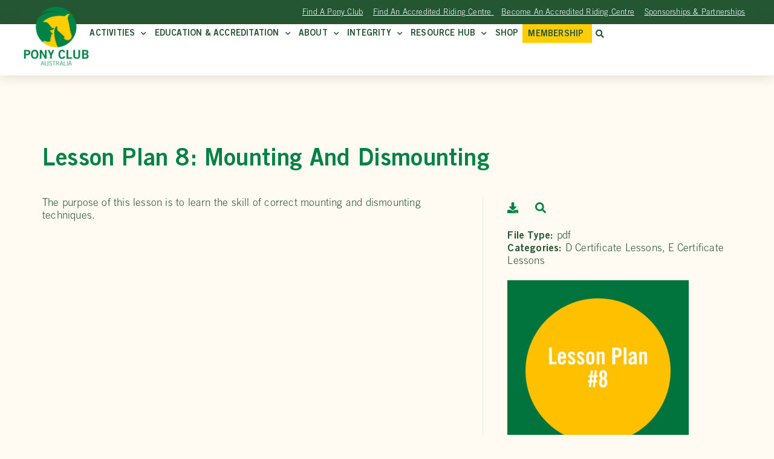

--- FILE ---
content_type: text/html; charset=UTF-8
request_url: https://ponyclubaustralia.com.au/document/lesson-plan-8-mounting-and-dismounting/
body_size: 26794
content:
<!doctype html>
<html lang="en-AU">
<head>
	<meta charset="UTF-8">
	<meta name="viewport" content="width=device-width, initial-scale=1">
	<link rel="profile" href="https://gmpg.org/xfn/11">
	<title>Lesson Plan 8: Mounting and dismounting | Pony Club Australia</title>
<meta name='robots' content='max-image-preview:large' />
<link rel='dns-prefetch' href='//www.googletagmanager.com' />
<link rel="alternate" type="application/rss+xml" title="Pony Club Australia &raquo; Feed" href="https://ponyclubaustralia.com.au/feed/" />
<link rel="alternate" type="application/rss+xml" title="Pony Club Australia &raquo; Comments Feed" href="https://ponyclubaustralia.com.au/comments/feed/" />
<link rel="alternate" title="oEmbed (JSON)" type="application/json+oembed" href="https://ponyclubaustralia.com.au/wp-json/oembed/1.0/embed?url=https%3A%2F%2Fponyclubaustralia.com.au%2Fdocument%2Flesson-plan-8-mounting-and-dismounting%2F" />
<link rel="alternate" title="oEmbed (XML)" type="text/xml+oembed" href="https://ponyclubaustralia.com.au/wp-json/oembed/1.0/embed?url=https%3A%2F%2Fponyclubaustralia.com.au%2Fdocument%2Flesson-plan-8-mounting-and-dismounting%2F&#038;format=xml" />
<style id='wp-img-auto-sizes-contain-inline-css'>
img:is([sizes=auto i],[sizes^="auto," i]){contain-intrinsic-size:3000px 1500px}
/*# sourceURL=wp-img-auto-sizes-contain-inline-css */
</style>
<link rel='stylesheet' id='sbi_styles-css' href='https://ponyclubaustralia.com.au/wp-content/plugins/instagram-feed/css/sbi-styles.min.css?ver=6.10.0' media='all' />
<style id='wp-emoji-styles-inline-css'>

	img.wp-smiley, img.emoji {
		display: inline !important;
		border: none !important;
		box-shadow: none !important;
		height: 1em !important;
		width: 1em !important;
		margin: 0 0.07em !important;
		vertical-align: -0.1em !important;
		background: none !important;
		padding: 0 !important;
	}
/*# sourceURL=wp-emoji-styles-inline-css */
</style>
<link rel='stylesheet' id='wp-block-library-css' href='https://ponyclubaustralia.com.au/wp-includes/css/dist/block-library/style.min.css?ver=6.9' media='all' />
<style id='global-styles-inline-css'>
:root{--wp--preset--aspect-ratio--square: 1;--wp--preset--aspect-ratio--4-3: 4/3;--wp--preset--aspect-ratio--3-4: 3/4;--wp--preset--aspect-ratio--3-2: 3/2;--wp--preset--aspect-ratio--2-3: 2/3;--wp--preset--aspect-ratio--16-9: 16/9;--wp--preset--aspect-ratio--9-16: 9/16;--wp--preset--color--black: #000000;--wp--preset--color--cyan-bluish-gray: #abb8c3;--wp--preset--color--white: #ffffff;--wp--preset--color--pale-pink: #f78da7;--wp--preset--color--vivid-red: #cf2e2e;--wp--preset--color--luminous-vivid-orange: #ff6900;--wp--preset--color--luminous-vivid-amber: #fcb900;--wp--preset--color--light-green-cyan: #7bdcb5;--wp--preset--color--vivid-green-cyan: #00d084;--wp--preset--color--pale-cyan-blue: #8ed1fc;--wp--preset--color--vivid-cyan-blue: #0693e3;--wp--preset--color--vivid-purple: #9b51e0;--wp--preset--gradient--vivid-cyan-blue-to-vivid-purple: linear-gradient(135deg,rgb(6,147,227) 0%,rgb(155,81,224) 100%);--wp--preset--gradient--light-green-cyan-to-vivid-green-cyan: linear-gradient(135deg,rgb(122,220,180) 0%,rgb(0,208,130) 100%);--wp--preset--gradient--luminous-vivid-amber-to-luminous-vivid-orange: linear-gradient(135deg,rgb(252,185,0) 0%,rgb(255,105,0) 100%);--wp--preset--gradient--luminous-vivid-orange-to-vivid-red: linear-gradient(135deg,rgb(255,105,0) 0%,rgb(207,46,46) 100%);--wp--preset--gradient--very-light-gray-to-cyan-bluish-gray: linear-gradient(135deg,rgb(238,238,238) 0%,rgb(169,184,195) 100%);--wp--preset--gradient--cool-to-warm-spectrum: linear-gradient(135deg,rgb(74,234,220) 0%,rgb(151,120,209) 20%,rgb(207,42,186) 40%,rgb(238,44,130) 60%,rgb(251,105,98) 80%,rgb(254,248,76) 100%);--wp--preset--gradient--blush-light-purple: linear-gradient(135deg,rgb(255,206,236) 0%,rgb(152,150,240) 100%);--wp--preset--gradient--blush-bordeaux: linear-gradient(135deg,rgb(254,205,165) 0%,rgb(254,45,45) 50%,rgb(107,0,62) 100%);--wp--preset--gradient--luminous-dusk: linear-gradient(135deg,rgb(255,203,112) 0%,rgb(199,81,192) 50%,rgb(65,88,208) 100%);--wp--preset--gradient--pale-ocean: linear-gradient(135deg,rgb(255,245,203) 0%,rgb(182,227,212) 50%,rgb(51,167,181) 100%);--wp--preset--gradient--electric-grass: linear-gradient(135deg,rgb(202,248,128) 0%,rgb(113,206,126) 100%);--wp--preset--gradient--midnight: linear-gradient(135deg,rgb(2,3,129) 0%,rgb(40,116,252) 100%);--wp--preset--font-size--small: 13px;--wp--preset--font-size--medium: 20px;--wp--preset--font-size--large: 36px;--wp--preset--font-size--x-large: 42px;--wp--preset--spacing--20: 0.44rem;--wp--preset--spacing--30: 0.67rem;--wp--preset--spacing--40: 1rem;--wp--preset--spacing--50: 1.5rem;--wp--preset--spacing--60: 2.25rem;--wp--preset--spacing--70: 3.38rem;--wp--preset--spacing--80: 5.06rem;--wp--preset--shadow--natural: 6px 6px 9px rgba(0, 0, 0, 0.2);--wp--preset--shadow--deep: 12px 12px 50px rgba(0, 0, 0, 0.4);--wp--preset--shadow--sharp: 6px 6px 0px rgba(0, 0, 0, 0.2);--wp--preset--shadow--outlined: 6px 6px 0px -3px rgb(255, 255, 255), 6px 6px rgb(0, 0, 0);--wp--preset--shadow--crisp: 6px 6px 0px rgb(0, 0, 0);}:root { --wp--style--global--content-size: 800px;--wp--style--global--wide-size: 1200px; }:where(body) { margin: 0; }.wp-site-blocks > .alignleft { float: left; margin-right: 2em; }.wp-site-blocks > .alignright { float: right; margin-left: 2em; }.wp-site-blocks > .aligncenter { justify-content: center; margin-left: auto; margin-right: auto; }:where(.wp-site-blocks) > * { margin-block-start: 24px; margin-block-end: 0; }:where(.wp-site-blocks) > :first-child { margin-block-start: 0; }:where(.wp-site-blocks) > :last-child { margin-block-end: 0; }:root { --wp--style--block-gap: 24px; }:root :where(.is-layout-flow) > :first-child{margin-block-start: 0;}:root :where(.is-layout-flow) > :last-child{margin-block-end: 0;}:root :where(.is-layout-flow) > *{margin-block-start: 24px;margin-block-end: 0;}:root :where(.is-layout-constrained) > :first-child{margin-block-start: 0;}:root :where(.is-layout-constrained) > :last-child{margin-block-end: 0;}:root :where(.is-layout-constrained) > *{margin-block-start: 24px;margin-block-end: 0;}:root :where(.is-layout-flex){gap: 24px;}:root :where(.is-layout-grid){gap: 24px;}.is-layout-flow > .alignleft{float: left;margin-inline-start: 0;margin-inline-end: 2em;}.is-layout-flow > .alignright{float: right;margin-inline-start: 2em;margin-inline-end: 0;}.is-layout-flow > .aligncenter{margin-left: auto !important;margin-right: auto !important;}.is-layout-constrained > .alignleft{float: left;margin-inline-start: 0;margin-inline-end: 2em;}.is-layout-constrained > .alignright{float: right;margin-inline-start: 2em;margin-inline-end: 0;}.is-layout-constrained > .aligncenter{margin-left: auto !important;margin-right: auto !important;}.is-layout-constrained > :where(:not(.alignleft):not(.alignright):not(.alignfull)){max-width: var(--wp--style--global--content-size);margin-left: auto !important;margin-right: auto !important;}.is-layout-constrained > .alignwide{max-width: var(--wp--style--global--wide-size);}body .is-layout-flex{display: flex;}.is-layout-flex{flex-wrap: wrap;align-items: center;}.is-layout-flex > :is(*, div){margin: 0;}body .is-layout-grid{display: grid;}.is-layout-grid > :is(*, div){margin: 0;}body{padding-top: 0px;padding-right: 0px;padding-bottom: 0px;padding-left: 0px;}a:where(:not(.wp-element-button)){text-decoration: underline;}:root :where(.wp-element-button, .wp-block-button__link){background-color: #32373c;border-width: 0;color: #fff;font-family: inherit;font-size: inherit;font-style: inherit;font-weight: inherit;letter-spacing: inherit;line-height: inherit;padding-top: calc(0.667em + 2px);padding-right: calc(1.333em + 2px);padding-bottom: calc(0.667em + 2px);padding-left: calc(1.333em + 2px);text-decoration: none;text-transform: inherit;}.has-black-color{color: var(--wp--preset--color--black) !important;}.has-cyan-bluish-gray-color{color: var(--wp--preset--color--cyan-bluish-gray) !important;}.has-white-color{color: var(--wp--preset--color--white) !important;}.has-pale-pink-color{color: var(--wp--preset--color--pale-pink) !important;}.has-vivid-red-color{color: var(--wp--preset--color--vivid-red) !important;}.has-luminous-vivid-orange-color{color: var(--wp--preset--color--luminous-vivid-orange) !important;}.has-luminous-vivid-amber-color{color: var(--wp--preset--color--luminous-vivid-amber) !important;}.has-light-green-cyan-color{color: var(--wp--preset--color--light-green-cyan) !important;}.has-vivid-green-cyan-color{color: var(--wp--preset--color--vivid-green-cyan) !important;}.has-pale-cyan-blue-color{color: var(--wp--preset--color--pale-cyan-blue) !important;}.has-vivid-cyan-blue-color{color: var(--wp--preset--color--vivid-cyan-blue) !important;}.has-vivid-purple-color{color: var(--wp--preset--color--vivid-purple) !important;}.has-black-background-color{background-color: var(--wp--preset--color--black) !important;}.has-cyan-bluish-gray-background-color{background-color: var(--wp--preset--color--cyan-bluish-gray) !important;}.has-white-background-color{background-color: var(--wp--preset--color--white) !important;}.has-pale-pink-background-color{background-color: var(--wp--preset--color--pale-pink) !important;}.has-vivid-red-background-color{background-color: var(--wp--preset--color--vivid-red) !important;}.has-luminous-vivid-orange-background-color{background-color: var(--wp--preset--color--luminous-vivid-orange) !important;}.has-luminous-vivid-amber-background-color{background-color: var(--wp--preset--color--luminous-vivid-amber) !important;}.has-light-green-cyan-background-color{background-color: var(--wp--preset--color--light-green-cyan) !important;}.has-vivid-green-cyan-background-color{background-color: var(--wp--preset--color--vivid-green-cyan) !important;}.has-pale-cyan-blue-background-color{background-color: var(--wp--preset--color--pale-cyan-blue) !important;}.has-vivid-cyan-blue-background-color{background-color: var(--wp--preset--color--vivid-cyan-blue) !important;}.has-vivid-purple-background-color{background-color: var(--wp--preset--color--vivid-purple) !important;}.has-black-border-color{border-color: var(--wp--preset--color--black) !important;}.has-cyan-bluish-gray-border-color{border-color: var(--wp--preset--color--cyan-bluish-gray) !important;}.has-white-border-color{border-color: var(--wp--preset--color--white) !important;}.has-pale-pink-border-color{border-color: var(--wp--preset--color--pale-pink) !important;}.has-vivid-red-border-color{border-color: var(--wp--preset--color--vivid-red) !important;}.has-luminous-vivid-orange-border-color{border-color: var(--wp--preset--color--luminous-vivid-orange) !important;}.has-luminous-vivid-amber-border-color{border-color: var(--wp--preset--color--luminous-vivid-amber) !important;}.has-light-green-cyan-border-color{border-color: var(--wp--preset--color--light-green-cyan) !important;}.has-vivid-green-cyan-border-color{border-color: var(--wp--preset--color--vivid-green-cyan) !important;}.has-pale-cyan-blue-border-color{border-color: var(--wp--preset--color--pale-cyan-blue) !important;}.has-vivid-cyan-blue-border-color{border-color: var(--wp--preset--color--vivid-cyan-blue) !important;}.has-vivid-purple-border-color{border-color: var(--wp--preset--color--vivid-purple) !important;}.has-vivid-cyan-blue-to-vivid-purple-gradient-background{background: var(--wp--preset--gradient--vivid-cyan-blue-to-vivid-purple) !important;}.has-light-green-cyan-to-vivid-green-cyan-gradient-background{background: var(--wp--preset--gradient--light-green-cyan-to-vivid-green-cyan) !important;}.has-luminous-vivid-amber-to-luminous-vivid-orange-gradient-background{background: var(--wp--preset--gradient--luminous-vivid-amber-to-luminous-vivid-orange) !important;}.has-luminous-vivid-orange-to-vivid-red-gradient-background{background: var(--wp--preset--gradient--luminous-vivid-orange-to-vivid-red) !important;}.has-very-light-gray-to-cyan-bluish-gray-gradient-background{background: var(--wp--preset--gradient--very-light-gray-to-cyan-bluish-gray) !important;}.has-cool-to-warm-spectrum-gradient-background{background: var(--wp--preset--gradient--cool-to-warm-spectrum) !important;}.has-blush-light-purple-gradient-background{background: var(--wp--preset--gradient--blush-light-purple) !important;}.has-blush-bordeaux-gradient-background{background: var(--wp--preset--gradient--blush-bordeaux) !important;}.has-luminous-dusk-gradient-background{background: var(--wp--preset--gradient--luminous-dusk) !important;}.has-pale-ocean-gradient-background{background: var(--wp--preset--gradient--pale-ocean) !important;}.has-electric-grass-gradient-background{background: var(--wp--preset--gradient--electric-grass) !important;}.has-midnight-gradient-background{background: var(--wp--preset--gradient--midnight) !important;}.has-small-font-size{font-size: var(--wp--preset--font-size--small) !important;}.has-medium-font-size{font-size: var(--wp--preset--font-size--medium) !important;}.has-large-font-size{font-size: var(--wp--preset--font-size--large) !important;}.has-x-large-font-size{font-size: var(--wp--preset--font-size--x-large) !important;}
:root :where(.wp-block-pullquote){font-size: 1.5em;line-height: 1.6;}
/*# sourceURL=global-styles-inline-css */
</style>
<link rel='stylesheet' id='hello-elementor-css' href='https://ponyclubaustralia.com.au/wp-content/themes/hello-elementor/assets/css/reset.css?ver=3.4.5' media='all' />
<link rel='stylesheet' id='hello-elementor-theme-style-css' href='https://ponyclubaustralia.com.au/wp-content/themes/hello-elementor/assets/css/theme.css?ver=3.4.5' media='all' />
<link rel='stylesheet' id='chld_thm_cfg_child-css' href='https://ponyclubaustralia.com.au/wp-content/themes/hello-elementor-child/style.css?ver=6.9' media='all' />
<link rel='stylesheet' id='hello-elementor-header-footer-css' href='https://ponyclubaustralia.com.au/wp-content/themes/hello-elementor/assets/css/header-footer.css?ver=3.4.5' media='all' />
<link rel='stylesheet' id='elementor-frontend-css' href='https://ponyclubaustralia.com.au/wp-content/uploads/elementor/css/custom-frontend.min.css?ver=1769138148' media='all' />
<style id='elementor-frontend-inline-css'>
.elementor-kit-5{--e-global-color-primary:#FFCD03;--e-global-color-secondary:#DEA023;--e-global-color-text:#255633;--e-global-color-accent:#028245;--e-global-color-f8ebad6:#FFFAF2;--e-global-color-1523e08:#FFFFFF;--e-global-typography-primary-font-family:"Roboto";--e-global-typography-primary-font-weight:600;--e-global-typography-secondary-font-family:"Roboto Slab";--e-global-typography-secondary-font-weight:400;--e-global-typography-text-font-family:"Roboto";--e-global-typography-text-font-weight:400;--e-global-typography-accent-font-family:"Roboto";--e-global-typography-accent-font-weight:500;background-color:var( --e-global-color-f8ebad6 );color:var( --e-global-color-text );font-family:"Trade Gothic LT Std", Sans-serif;font-size:17px;line-height:21px;letter-spacing:0.2px;}.elementor-kit-5 button,.elementor-kit-5 input[type="button"],.elementor-kit-5 input[type="submit"],.elementor-kit-5 .elementor-button{background-color:var( --e-global-color-accent );font-family:"Trade Gothic LT Std", Sans-serif;font-size:17px;font-weight:bold;text-transform:uppercase;text-decoration:none;letter-spacing:0.4px;color:var( --e-global-color-f8ebad6 );border-radius:0px 0px 0px 0px;padding:9px 15px 3px 15px;}.elementor-kit-5 button:hover,.elementor-kit-5 button:focus,.elementor-kit-5 input[type="button"]:hover,.elementor-kit-5 input[type="button"]:focus,.elementor-kit-5 input[type="submit"]:hover,.elementor-kit-5 input[type="submit"]:focus,.elementor-kit-5 .elementor-button:hover,.elementor-kit-5 .elementor-button:focus{background-color:var( --e-global-color-text );color:var( --e-global-color-f8ebad6 );border-style:none;}.elementor-kit-5 e-page-transition{background-color:#FFBC7D;}.elementor-kit-5 p{margin-block-end:10px;}.elementor-kit-5 a{color:var( --e-global-color-accent );text-decoration:underline;}.elementor-kit-5 a:hover{color:var( --e-global-color-secondary );text-decoration:underline;}.elementor-kit-5 h1{color:var( --e-global-color-f8ebad6 );font-family:"Trade Gothic LT Std", Sans-serif;font-size:70px;font-weight:bold;text-transform:capitalize;line-height:72px;}.elementor-kit-5 h2{color:var( --e-global-color-accent );font-family:"Trade Gothic LT Std", Sans-serif;font-size:50px;font-weight:bold;text-transform:capitalize;line-height:53px;}.elementor-kit-5 h3{color:var( --e-global-color-accent );font-family:"Trade Gothic LT Std", Sans-serif;font-size:22px;font-weight:bold;line-height:25px;}.elementor-kit-5 h4{color:var( --e-global-color-accent );font-family:"Trade Gothic LT Std", Sans-serif;font-size:18px;font-weight:bold;text-transform:uppercase;line-height:21px;}.elementor-kit-5 h5{color:var( --e-global-color-accent );font-family:"Trade Gothic LT Std", Sans-serif;font-size:32px;font-weight:600;text-transform:capitalize;line-height:35px;}.elementor-section.elementor-section-boxed > .elementor-container{max-width:1140px;}.e-con{--container-max-width:1140px;}.elementor-widget:not(:last-child){margin-block-end:20px;}.elementor-element{--widgets-spacing:20px 20px;--widgets-spacing-row:20px;--widgets-spacing-column:20px;}{}h1.entry-title{display:var(--page-title-display);}@media(max-width:1366px){.elementor-kit-5{font-size:17px;line-height:21px;}.elementor-kit-5 h1{font-size:60px;line-height:62px;}.elementor-kit-5 h2{font-size:39px;line-height:42px;}.elementor-kit-5 h3{font-size:20px;line-height:23px;}.elementor-kit-5 h4{font-size:16px;line-height:19px;}.elementor-kit-5 button,.elementor-kit-5 input[type="button"],.elementor-kit-5 input[type="submit"],.elementor-kit-5 .elementor-button{font-size:16px;}}@media(max-width:1024px){.elementor-kit-5 h5{font-size:27px;line-height:30px;}.elementor-section.elementor-section-boxed > .elementor-container{max-width:1024px;}.e-con{--container-max-width:1024px;}}@media(max-width:767px){.elementor-kit-5{font-size:16px;line-height:20px;}.elementor-kit-5 h1{font-size:50px;line-height:53px;}.elementor-kit-5 h2{font-size:32px;line-height:35px;}.elementor-kit-5 h5{font-size:24px;line-height:27px;}.elementor-section.elementor-section-boxed > .elementor-container{max-width:767px;}.e-con{--container-max-width:767px;}}/* Start Custom Fonts CSS */@font-face {
	font-family: 'Trade Gothic LT Std';
	font-style: normal;
	font-weight: bold;
	font-display: auto;
	src: url('https://ponyclubaustralia.com.au/wp-content/uploads/2024/12/TradeGothicLTStd-Bd2.woff2') format('woff2'),
		url('https://ponyclubaustralia.com.au/wp-content/uploads/2024/12/TradeGothicLTStd-Bd2.woff') format('woff');
}
@font-face {
	font-family: 'Trade Gothic LT Std';
	font-style: normal;
	font-weight: 200;
	font-display: auto;
	src: url('https://ponyclubaustralia.com.au/wp-content/uploads/2024/12/TradeGothicLTStd-Light.woff') format('woff');
}
/* End Custom Fonts CSS */
.elementor-55 .elementor-element.elementor-element-2470ce3{--display:flex;--justify-content:center;--gap:0px 0px;--row-gap:0px;--column-gap:0px;--margin-top:0px;--margin-bottom:0px;--margin-left:0px;--margin-right:0px;--padding-top:11px;--padding-bottom:11px;--padding-left:10px;--padding-right:10px;}.elementor-55 .elementor-element.elementor-element-2470ce3:not(.elementor-motion-effects-element-type-background), .elementor-55 .elementor-element.elementor-element-2470ce3 > .elementor-motion-effects-container > .elementor-motion-effects-layer{background-color:var( --e-global-color-text );}.elementor-55 .elementor-element.elementor-element-b5ac7bd > .elementor-widget-container{margin:0px 0px -13px 0px;}.elementor-55 .elementor-element.elementor-element-b5ac7bd{text-align:end;font-size:13px;color:var( --e-global-color-1523e08 );}.elementor-55 .elementor-element.elementor-element-7a9bd7d{--display:flex;--flex-direction:row;--container-widget-width:calc( ( 1 - var( --container-widget-flex-grow ) ) * 100% );--container-widget-height:100%;--container-widget-flex-grow:1;--container-widget-align-self:stretch;--flex-wrap-mobile:wrap;--align-items:stretch;--gap:0px 0px;--row-gap:0px;--column-gap:0px;box-shadow:0px 0px 20px 0px rgba(72, 59.99999999999998, 12.999999999999993, 0.19);--margin-top:0px;--margin-bottom:0px;--margin-left:0px;--margin-right:0px;--padding-top:0px;--padding-bottom:0px;--padding-left:0px;--padding-right:0px;}.elementor-55 .elementor-element.elementor-element-7a9bd7d:not(.elementor-motion-effects-element-type-background), .elementor-55 .elementor-element.elementor-element-7a9bd7d > .elementor-motion-effects-container > .elementor-motion-effects-layer{background-color:var( --e-global-color-1523e08 );}.elementor-55 .elementor-element.elementor-element-37f8897{--display:flex;--gap:0px 0px;--row-gap:0px;--column-gap:0px;--margin-top:0px;--margin-bottom:0px;--margin-left:0px;--margin-right:0px;--padding-top:0px;--padding-bottom:15px;--padding-left:0px;--padding-right:0px;}.elementor-55 .elementor-element.elementor-element-37f8897.e-con{--flex-grow:0;--flex-shrink:0;}.elementor-55 .elementor-element.elementor-element-3dffeae > .elementor-widget-container{margin:-30px 0px 0px 0px;}.elementor-55 .elementor-element.elementor-element-3dffeae img{width:100%;}.elementor-55 .elementor-element.elementor-element-4fd1d08{--display:flex;--flex-direction:row;--container-widget-width:calc( ( 1 - var( --container-widget-flex-grow ) ) * 100% );--container-widget-height:100%;--container-widget-flex-grow:1;--container-widget-align-self:stretch;--flex-wrap-mobile:wrap;--justify-content:flex-end;--align-items:center;--gap:0px 0px;--row-gap:0px;--column-gap:0px;--margin-top:0px;--margin-bottom:0px;--margin-left:0px;--margin-right:0px;--padding-top:0px;--padding-bottom:0px;--padding-left:0px;--padding-right:0px;}.elementor-55 .elementor-element.elementor-element-7712460 > .elementor-widget-container{margin:0px 0px -3px 0px;}.elementor-55 .elementor-element.elementor-element-7712460 .elementor-menu-toggle{margin:0 auto;}.elementor-55 .elementor-element.elementor-element-7712460 .elementor-nav-menu .elementor-item{font-size:14px;font-weight:bold;text-transform:uppercase;text-decoration:none;}.elementor-55 .elementor-element.elementor-element-7712460 .elementor-nav-menu--main .elementor-item{color:var( --e-global-color-text );fill:var( --e-global-color-text );padding-left:0px;padding-right:0px;padding-top:0px;padding-bottom:0px;}.elementor-55 .elementor-element.elementor-element-7712460 .elementor-nav-menu--main .elementor-item:hover,
					.elementor-55 .elementor-element.elementor-element-7712460 .elementor-nav-menu--main .elementor-item.elementor-item-active,
					.elementor-55 .elementor-element.elementor-element-7712460 .elementor-nav-menu--main .elementor-item.highlighted,
					.elementor-55 .elementor-element.elementor-element-7712460 .elementor-nav-menu--main .elementor-item:focus{color:var( --e-global-color-secondary );fill:var( --e-global-color-secondary );}.elementor-55 .elementor-element.elementor-element-7712460 .elementor-nav-menu--main .elementor-item.elementor-item-active{color:var( --e-global-color-accent );}.elementor-55 .elementor-element.elementor-element-7712460{--e-nav-menu-horizontal-menu-item-margin:calc( 13px / 2 );}.elementor-55 .elementor-element.elementor-element-7712460 .elementor-nav-menu--main:not(.elementor-nav-menu--layout-horizontal) .elementor-nav-menu > li:not(:last-child){margin-bottom:13px;}.elementor-55 .elementor-element.elementor-element-7712460 .elementor-nav-menu--dropdown a, .elementor-55 .elementor-element.elementor-element-7712460 .elementor-menu-toggle{color:var( --e-global-color-text );fill:var( --e-global-color-text );}.elementor-55 .elementor-element.elementor-element-7712460 .elementor-nav-menu--dropdown{background-color:var( --e-global-color-1523e08 );border-style:none;border-radius:0px 0px 0px 0px;}.elementor-55 .elementor-element.elementor-element-7712460 .elementor-nav-menu--dropdown a:hover,
					.elementor-55 .elementor-element.elementor-element-7712460 .elementor-nav-menu--dropdown a:focus,
					.elementor-55 .elementor-element.elementor-element-7712460 .elementor-nav-menu--dropdown a.elementor-item-active,
					.elementor-55 .elementor-element.elementor-element-7712460 .elementor-nav-menu--dropdown a.highlighted,
					.elementor-55 .elementor-element.elementor-element-7712460 .elementor-menu-toggle:hover,
					.elementor-55 .elementor-element.elementor-element-7712460 .elementor-menu-toggle:focus{color:var( --e-global-color-accent );}.elementor-55 .elementor-element.elementor-element-7712460 .elementor-nav-menu--dropdown a:hover,
					.elementor-55 .elementor-element.elementor-element-7712460 .elementor-nav-menu--dropdown a:focus,
					.elementor-55 .elementor-element.elementor-element-7712460 .elementor-nav-menu--dropdown a.elementor-item-active,
					.elementor-55 .elementor-element.elementor-element-7712460 .elementor-nav-menu--dropdown a.highlighted{background-color:var( --e-global-color-1523e08 );}.elementor-55 .elementor-element.elementor-element-7712460 .elementor-nav-menu--dropdown a.elementor-item-active{color:var( --e-global-color-secondary );background-color:var( --e-global-color-1523e08 );}.elementor-55 .elementor-element.elementor-element-7712460 .elementor-nav-menu--dropdown .elementor-item, .elementor-55 .elementor-element.elementor-element-7712460 .elementor-nav-menu--dropdown  .elementor-sub-item{font-size:15px;font-weight:400;text-decoration:none;}.elementor-55 .elementor-element.elementor-element-7712460 .elementor-nav-menu--dropdown li:first-child a{border-top-left-radius:0px;border-top-right-radius:0px;}.elementor-55 .elementor-element.elementor-element-7712460 .elementor-nav-menu--dropdown li:last-child a{border-bottom-right-radius:0px;border-bottom-left-radius:0px;}.elementor-55 .elementor-element.elementor-element-7712460 .elementor-nav-menu--dropdown a{padding-left:7px;padding-right:7px;padding-top:7px;padding-bottom:7px;}.elementor-55 .elementor-element.elementor-element-7712460 .elementor-nav-menu--main > .elementor-nav-menu > li > .elementor-nav-menu--dropdown, .elementor-55 .elementor-element.elementor-element-7712460 .elementor-nav-menu__container.elementor-nav-menu--dropdown{margin-top:6px !important;}.elementor-55 .elementor-element.elementor-element-112ed43{--display:flex;--flex-direction:row;--container-widget-width:calc( ( 1 - var( --container-widget-flex-grow ) ) * 100% );--container-widget-height:100%;--container-widget-flex-grow:1;--container-widget-align-self:stretch;--flex-wrap-mobile:wrap;--align-items:stretch;--gap:0px 0px;--row-gap:0px;--column-gap:0px;box-shadow:0px 0px 57px 0px rgba(72, 59.99999999999998, 12.999999999999993, 0.19);--margin-top:0px;--margin-bottom:0px;--margin-left:0px;--margin-right:0px;--padding-top:0px;--padding-bottom:0px;--padding-left:0px;--padding-right:0px;}.elementor-55 .elementor-element.elementor-element-112ed43:not(.elementor-motion-effects-element-type-background), .elementor-55 .elementor-element.elementor-element-112ed43 > .elementor-motion-effects-container > .elementor-motion-effects-layer{background-color:var( --e-global-color-1523e08 );}.elementor-55 .elementor-element.elementor-element-7789d60{--display:flex;--gap:0px 0px;--row-gap:0px;--column-gap:0px;--margin-top:0px;--margin-bottom:0px;--margin-left:0px;--margin-right:0px;--padding-top:0px;--padding-bottom:15px;--padding-left:0px;--padding-right:0px;}.elementor-55 .elementor-element.elementor-element-7789d60.e-con{--flex-grow:0;--flex-shrink:0;}.elementor-55 .elementor-element.elementor-element-8af1cce{--display:flex;--flex-direction:row;--container-widget-width:calc( ( 1 - var( --container-widget-flex-grow ) ) * 100% );--container-widget-height:100%;--container-widget-flex-grow:1;--container-widget-align-self:stretch;--flex-wrap-mobile:wrap;--justify-content:flex-end;--align-items:center;--gap:0px 0px;--row-gap:0px;--column-gap:0px;--margin-top:0px;--margin-bottom:0px;--margin-left:0px;--margin-right:0px;--padding-top:0px;--padding-bottom:0px;--padding-left:0px;--padding-right:0px;}.elementor-55 .elementor-element.elementor-element-16c1b66 .elementor-icon-wrapper{text-align:center;}.elementor-55 .elementor-element.elementor-element-16c1b66.elementor-view-stacked .elementor-icon{background-color:var( --e-global-color-accent );}.elementor-55 .elementor-element.elementor-element-16c1b66.elementor-view-framed .elementor-icon, .elementor-55 .elementor-element.elementor-element-16c1b66.elementor-view-default .elementor-icon{color:var( --e-global-color-accent );border-color:var( --e-global-color-accent );}.elementor-55 .elementor-element.elementor-element-16c1b66.elementor-view-framed .elementor-icon, .elementor-55 .elementor-element.elementor-element-16c1b66.elementor-view-default .elementor-icon svg{fill:var( --e-global-color-accent );}.elementor-55 .elementor-element.elementor-element-16c1b66.elementor-view-stacked .elementor-icon:hover{background-color:var( --e-global-color-secondary );}.elementor-55 .elementor-element.elementor-element-16c1b66.elementor-view-framed .elementor-icon:hover, .elementor-55 .elementor-element.elementor-element-16c1b66.elementor-view-default .elementor-icon:hover{color:var( --e-global-color-secondary );border-color:var( --e-global-color-secondary );}.elementor-55 .elementor-element.elementor-element-16c1b66.elementor-view-framed .elementor-icon:hover, .elementor-55 .elementor-element.elementor-element-16c1b66.elementor-view-default .elementor-icon:hover svg{fill:var( --e-global-color-secondary );}.elementor-theme-builder-content-area{height:400px;}.elementor-location-header:before, .elementor-location-footer:before{content:"";display:table;clear:both;}@media(max-width:1366px){.elementor-55 .elementor-element.elementor-element-37f8897{--padding-top:0px;--padding-bottom:15px;--padding-left:0px;--padding-right:0px;}.elementor-55 .elementor-element.elementor-element-7789d60{--padding-top:0px;--padding-bottom:15px;--padding-left:0px;--padding-right:0px;}}@media(max-width:1024px){.elementor-55 .elementor-element.elementor-element-7789d60{--margin-top:0px;--margin-bottom:0px;--margin-left:0px;--margin-right:0px;--padding-top:0px;--padding-bottom:0px;--padding-left:0px;--padding-right:0px;}.elementor-55 .elementor-element.elementor-element-93706d1 > .elementor-widget-container{margin:10px 0px -24px 0px;}.elementor-55 .elementor-element.elementor-element-93706d1{z-index:2;}.elementor-55 .elementor-element.elementor-element-93706d1 img{width:280px;}.elementor-55 .elementor-element.elementor-element-8af1cce{--margin-top:0px;--margin-bottom:0px;--margin-left:0px;--margin-right:20px;}.elementor-55 .elementor-element.elementor-element-16c1b66 > .elementor-widget-container{margin:0px 0px -6px 0px;}.elementor-55 .elementor-element.elementor-element-16c1b66 .elementor-icon{font-size:29px;}.elementor-55 .elementor-element.elementor-element-16c1b66 .elementor-icon svg{height:29px;}}@media(max-width:767px){.elementor-55 .elementor-element.elementor-element-37f8897{--width:29%;--flex-direction:row;--container-widget-width:initial;--container-widget-height:100%;--container-widget-flex-grow:1;--container-widget-align-self:stretch;--flex-wrap-mobile:wrap;--padding-top:10px;--padding-bottom:10px;--padding-left:10px;--padding-right:10px;}.elementor-55 .elementor-element.elementor-element-3dffeae > .elementor-widget-container{margin:0px 0px 0px 0px;}.elementor-55 .elementor-element.elementor-element-4fd1d08{--width:70%;}.elementor-55 .elementor-element.elementor-element-7789d60{--width:37%;--flex-direction:row;--container-widget-width:initial;--container-widget-height:100%;--container-widget-flex-grow:1;--container-widget-align-self:stretch;--flex-wrap-mobile:wrap;--padding-top:10px;--padding-bottom:0px;--padding-left:0px;--padding-right:0px;}.elementor-55 .elementor-element.elementor-element-93706d1 > .elementor-widget-container{margin:0px 0px -19px 0px;}.elementor-55 .elementor-element.elementor-element-93706d1 img{width:295px;}.elementor-55 .elementor-element.elementor-element-8af1cce{--width:57%;}.elementor-55 .elementor-element.elementor-element-16c1b66 .elementor-icon{font-size:25px;}.elementor-55 .elementor-element.elementor-element-16c1b66 .elementor-icon svg{height:25px;}}@media(min-width:768px){.elementor-55 .elementor-element.elementor-element-2470ce3{--content-width:94%;}.elementor-55 .elementor-element.elementor-element-7a9bd7d{--content-width:94%;}.elementor-55 .elementor-element.elementor-element-37f8897{--width:110px;}.elementor-55 .elementor-element.elementor-element-112ed43{--content-width:94%;}.elementor-55 .elementor-element.elementor-element-7789d60{--width:110px;}}@media(max-width:1366px) and (min-width:768px){.elementor-55 .elementor-element.elementor-element-37f8897{--width:110px;}.elementor-55 .elementor-element.elementor-element-7789d60{--width:120px;}}@media(max-width:1024px) and (min-width:768px){.elementor-55 .elementor-element.elementor-element-112ed43{--content-width:100%;}.elementor-55 .elementor-element.elementor-element-7789d60{--width:170px;}}@media(min-width:2400px){.elementor-55 .elementor-element.elementor-element-37f8897{--width:150px;--padding-top:0px;--padding-bottom:15px;--padding-left:0px;--padding-right:0px;}.elementor-55 .elementor-element.elementor-element-7789d60{--width:150px;--padding-top:0px;--padding-bottom:15px;--padding-left:0px;--padding-right:0px;}}/* Start custom CSS for nav-menu, class: .elementor-element-7712460 */.membership-menu a
 {
    padding: 7px 7px 4px 3px !important;
}

.membership-menu {
    background: #ffcd03;
}/* End custom CSS */
.elementor-59 .elementor-element.elementor-element-ee412f5{--display:flex;--flex-direction:row;--container-widget-width:calc( ( 1 - var( --container-widget-flex-grow ) ) * 100% );--container-widget-height:100%;--container-widget-flex-grow:1;--container-widget-align-self:stretch;--flex-wrap-mobile:wrap;--align-items:stretch;--gap:10px 10px;--row-gap:10px;--column-gap:10px;--margin-top:90px;--margin-bottom:0px;--margin-left:0px;--margin-right:0px;}.elementor-59 .elementor-element.elementor-element-9db453f{--display:flex;--gap:10px 10px;--row-gap:10px;--column-gap:10px;--padding-top:20px;--padding-bottom:20px;--padding-left:20px;--padding-right:20px;}.elementor-59 .elementor-element.elementor-element-9db453f.e-con{--flex-grow:0;--flex-shrink:0;}.elementor-59 .elementor-element.elementor-element-d8ae92d > .elementor-widget-container{margin:0px 0px 10px 0px;}.elementor-59 .elementor-element.elementor-element-d8ae92d{text-align:start;}.elementor-59 .elementor-element.elementor-element-d8ae92d img{width:140px;}.elementor-59 .elementor-element.elementor-element-50b12e3 > .elementor-widget-container{margin:0px 0px -3px 0px;}.elementor-59 .elementor-element.elementor-element-884c26b{--grid-template-columns:repeat(0, auto);--icon-size:28px;--grid-column-gap:12px;--grid-row-gap:0px;}.elementor-59 .elementor-element.elementor-element-884c26b .elementor-widget-container{text-align:center;}.elementor-59 .elementor-element.elementor-element-884c26b > .elementor-widget-container{margin:0px 0px 0px 0px;}.elementor-59 .elementor-element.elementor-element-884c26b.elementor-element{--align-self:flex-start;}.elementor-59 .elementor-element.elementor-element-884c26b .elementor-social-icon{background-color:var( --e-global-color-f8ebad6 );--icon-padding:0em;}.elementor-59 .elementor-element.elementor-element-884c26b .elementor-social-icon i{color:var( --e-global-color-secondary );}.elementor-59 .elementor-element.elementor-element-884c26b .elementor-social-icon svg{fill:var( --e-global-color-secondary );}.elementor-59 .elementor-element.elementor-element-5077b20{--display:flex;border-style:solid;--border-style:solid;border-width:0px 1px 0px 0px;--border-top-width:0px;--border-right-width:1px;--border-bottom-width:0px;--border-left-width:0px;border-color:var( --e-global-color-secondary );--border-color:var( --e-global-color-secondary );--margin-top:20px;--margin-bottom:20px;--margin-left:0px;--margin-right:0px;--padding-top:20px;--padding-bottom:20px;--padding-left:20px;--padding-right:20px;}.elementor-59 .elementor-element.elementor-element-5077b20.e-con{--flex-grow:0;--flex-shrink:0;}.elementor-59 .elementor-element.elementor-element-81702d7{--display:flex;--padding-top:20px;--padding-bottom:20px;--padding-left:20px;--padding-right:20px;}.elementor-59 .elementor-element.elementor-element-81702d7.e-con{--flex-grow:0;--flex-shrink:0;}.elementor-59 .elementor-element.elementor-element-5163cca{--display:flex;--gap:0px 0px;--row-gap:0px;--column-gap:0px;--padding-top:20px;--padding-bottom:20px;--padding-left:20px;--padding-right:20px;}.elementor-59 .elementor-element.elementor-element-5163cca.e-con{--flex-grow:0;--flex-shrink:0;}.elementor-59 .elementor-element.elementor-element-2263c4b > .elementor-widget-container{margin:0px 0px 3px 0px;}.elementor-59 .elementor-element.elementor-element-2263c4b .elementor-icon-list-items:not(.elementor-inline-items) .elementor-icon-list-item:not(:last-child){padding-block-end:calc(3px/2);}.elementor-59 .elementor-element.elementor-element-2263c4b .elementor-icon-list-items:not(.elementor-inline-items) .elementor-icon-list-item:not(:first-child){margin-block-start:calc(3px/2);}.elementor-59 .elementor-element.elementor-element-2263c4b .elementor-icon-list-items.elementor-inline-items .elementor-icon-list-item{margin-inline:calc(3px/2);}.elementor-59 .elementor-element.elementor-element-2263c4b .elementor-icon-list-items.elementor-inline-items{margin-inline:calc(-3px/2);}.elementor-59 .elementor-element.elementor-element-2263c4b .elementor-icon-list-items.elementor-inline-items .elementor-icon-list-item:after{inset-inline-end:calc(-3px/2);}.elementor-59 .elementor-element.elementor-element-2263c4b .elementor-icon-list-icon i{transition:color 0.3s;}.elementor-59 .elementor-element.elementor-element-2263c4b .elementor-icon-list-icon svg{transition:fill 0.3s;}.elementor-59 .elementor-element.elementor-element-2263c4b{--e-icon-list-icon-size:14px;--icon-vertical-offset:0px;}.elementor-59 .elementor-element.elementor-element-2263c4b .elementor-icon-list-item > .elementor-icon-list-text, .elementor-59 .elementor-element.elementor-element-2263c4b .elementor-icon-list-item > a{font-family:"Trade Gothic LT Std", Sans-serif;font-weight:bold;text-decoration:none;}.elementor-59 .elementor-element.elementor-element-2263c4b .elementor-icon-list-text{color:var( --e-global-color-accent );transition:color 0.3s;}.elementor-59 .elementor-element.elementor-element-2263c4b .elementor-icon-list-item:hover .elementor-icon-list-text{color:var( --e-global-color-secondary );}.elementor-59 .elementor-element.elementor-element-a7ab9b7 > .elementor-widget-container{margin:15px 0px 3px 0px;}.elementor-59 .elementor-element.elementor-element-a7ab9b7 .elementor-icon-list-items:not(.elementor-inline-items) .elementor-icon-list-item:not(:last-child){padding-block-end:calc(3px/2);}.elementor-59 .elementor-element.elementor-element-a7ab9b7 .elementor-icon-list-items:not(.elementor-inline-items) .elementor-icon-list-item:not(:first-child){margin-block-start:calc(3px/2);}.elementor-59 .elementor-element.elementor-element-a7ab9b7 .elementor-icon-list-items.elementor-inline-items .elementor-icon-list-item{margin-inline:calc(3px/2);}.elementor-59 .elementor-element.elementor-element-a7ab9b7 .elementor-icon-list-items.elementor-inline-items{margin-inline:calc(-3px/2);}.elementor-59 .elementor-element.elementor-element-a7ab9b7 .elementor-icon-list-items.elementor-inline-items .elementor-icon-list-item:after{inset-inline-end:calc(-3px/2);}.elementor-59 .elementor-element.elementor-element-a7ab9b7 .elementor-icon-list-icon i{transition:color 0.3s;}.elementor-59 .elementor-element.elementor-element-a7ab9b7 .elementor-icon-list-icon svg{transition:fill 0.3s;}.elementor-59 .elementor-element.elementor-element-a7ab9b7{--e-icon-list-icon-size:14px;--icon-vertical-offset:0px;}.elementor-59 .elementor-element.elementor-element-a7ab9b7 .elementor-icon-list-item > .elementor-icon-list-text, .elementor-59 .elementor-element.elementor-element-a7ab9b7 .elementor-icon-list-item > a{font-family:"Trade Gothic LT Std", Sans-serif;font-weight:bold;text-decoration:none;}.elementor-59 .elementor-element.elementor-element-a7ab9b7 .elementor-icon-list-text{color:var( --e-global-color-accent );transition:color 0.3s;}.elementor-59 .elementor-element.elementor-element-a7ab9b7 .elementor-icon-list-item:hover .elementor-icon-list-text{color:var( --e-global-color-secondary );}.elementor-59 .elementor-element.elementor-global-396 .elementor-icon-list-items:not(.elementor-inline-items) .elementor-icon-list-item:not(:last-child){padding-block-end:calc(4px/2);}.elementor-59 .elementor-element.elementor-global-396 .elementor-icon-list-items:not(.elementor-inline-items) .elementor-icon-list-item:not(:first-child){margin-block-start:calc(4px/2);}.elementor-59 .elementor-element.elementor-global-396 .elementor-icon-list-items.elementor-inline-items .elementor-icon-list-item{margin-inline:calc(4px/2);}.elementor-59 .elementor-element.elementor-global-396 .elementor-icon-list-items.elementor-inline-items{margin-inline:calc(-4px/2);}.elementor-59 .elementor-element.elementor-global-396 .elementor-icon-list-items.elementor-inline-items .elementor-icon-list-item:after{inset-inline-end:calc(-4px/2);}.elementor-59 .elementor-element.elementor-global-396 .elementor-icon-list-icon i{transition:color 0.3s;}.elementor-59 .elementor-element.elementor-global-396 .elementor-icon-list-icon svg{transition:fill 0.3s;}.elementor-59 .elementor-element.elementor-global-396{--e-icon-list-icon-size:14px;--icon-vertical-offset:0px;}.elementor-59 .elementor-element.elementor-global-396 .elementor-icon-list-item > .elementor-icon-list-text, .elementor-59 .elementor-element.elementor-global-396 .elementor-icon-list-item > a{text-decoration:none;}.elementor-59 .elementor-element.elementor-global-396 .elementor-icon-list-text{color:var( --e-global-color-text );transition:color 0.3s;}.elementor-59 .elementor-element.elementor-global-396 .elementor-icon-list-item:hover .elementor-icon-list-text{color:var( --e-global-color-secondary );}.elementor-59 .elementor-element.elementor-element-0daa829 > .elementor-widget-container{margin:15px 0px 3px 0px;}.elementor-59 .elementor-element.elementor-element-0daa829 .elementor-icon-list-items:not(.elementor-inline-items) .elementor-icon-list-item:not(:last-child){padding-block-end:calc(3px/2);}.elementor-59 .elementor-element.elementor-element-0daa829 .elementor-icon-list-items:not(.elementor-inline-items) .elementor-icon-list-item:not(:first-child){margin-block-start:calc(3px/2);}.elementor-59 .elementor-element.elementor-element-0daa829 .elementor-icon-list-items.elementor-inline-items .elementor-icon-list-item{margin-inline:calc(3px/2);}.elementor-59 .elementor-element.elementor-element-0daa829 .elementor-icon-list-items.elementor-inline-items{margin-inline:calc(-3px/2);}.elementor-59 .elementor-element.elementor-element-0daa829 .elementor-icon-list-items.elementor-inline-items .elementor-icon-list-item:after{inset-inline-end:calc(-3px/2);}.elementor-59 .elementor-element.elementor-element-0daa829 .elementor-icon-list-icon i{transition:color 0.3s;}.elementor-59 .elementor-element.elementor-element-0daa829 .elementor-icon-list-icon svg{transition:fill 0.3s;}.elementor-59 .elementor-element.elementor-element-0daa829{--e-icon-list-icon-size:14px;--icon-vertical-offset:0px;}.elementor-59 .elementor-element.elementor-element-0daa829 .elementor-icon-list-item > .elementor-icon-list-text, .elementor-59 .elementor-element.elementor-element-0daa829 .elementor-icon-list-item > a{font-family:"Trade Gothic LT Std", Sans-serif;font-weight:bold;text-decoration:none;}.elementor-59 .elementor-element.elementor-element-0daa829 .elementor-icon-list-text{color:var( --e-global-color-accent );transition:color 0.3s;}.elementor-59 .elementor-element.elementor-element-0daa829 .elementor-icon-list-item:hover .elementor-icon-list-text{color:var( --e-global-color-secondary );}.elementor-59 .elementor-element.elementor-global-399 .elementor-icon-list-items:not(.elementor-inline-items) .elementor-icon-list-item:not(:last-child){padding-block-end:calc(4px/2);}.elementor-59 .elementor-element.elementor-global-399 .elementor-icon-list-items:not(.elementor-inline-items) .elementor-icon-list-item:not(:first-child){margin-block-start:calc(4px/2);}.elementor-59 .elementor-element.elementor-global-399 .elementor-icon-list-items.elementor-inline-items .elementor-icon-list-item{margin-inline:calc(4px/2);}.elementor-59 .elementor-element.elementor-global-399 .elementor-icon-list-items.elementor-inline-items{margin-inline:calc(-4px/2);}.elementor-59 .elementor-element.elementor-global-399 .elementor-icon-list-items.elementor-inline-items .elementor-icon-list-item:after{inset-inline-end:calc(-4px/2);}.elementor-59 .elementor-element.elementor-global-399 .elementor-icon-list-icon i{transition:color 0.3s;}.elementor-59 .elementor-element.elementor-global-399 .elementor-icon-list-icon svg{transition:fill 0.3s;}.elementor-59 .elementor-element.elementor-global-399{--e-icon-list-icon-size:14px;--icon-vertical-offset:0px;}.elementor-59 .elementor-element.elementor-global-399 .elementor-icon-list-item > .elementor-icon-list-text, .elementor-59 .elementor-element.elementor-global-399 .elementor-icon-list-item > a{text-decoration:none;}.elementor-59 .elementor-element.elementor-global-399 .elementor-icon-list-text{color:var( --e-global-color-text );transition:color 0.3s;}.elementor-59 .elementor-element.elementor-global-399 .elementor-icon-list-item:hover .elementor-icon-list-text{color:var( --e-global-color-secondary );}.elementor-59 .elementor-element.elementor-element-38ca27b{--display:flex;--min-height:10em;--justify-content:flex-end;--align-items:center;--container-widget-width:calc( ( 1 - var( --container-widget-flex-grow ) ) * 100% );--padding-top:0px;--padding-bottom:15px;--padding-left:0px;--padding-right:0px;}.elementor-59 .elementor-element.elementor-element-2dcb15a{width:100%;max-width:100%;}.elementor-59 .elementor-element.elementor-element-47a1423{--display:flex;--gap:0px 0px;--row-gap:0px;--column-gap:0px;--padding-top:20px;--padding-bottom:20px;--padding-left:20px;--padding-right:20px;}.elementor-59 .elementor-element.elementor-element-47a1423.e-con{--flex-grow:0;--flex-shrink:0;}.elementor-59 .elementor-element.elementor-element-101b072 > .elementor-widget-container{margin:0px 0px 3px 0px;}.elementor-59 .elementor-element.elementor-element-101b072 .elementor-icon-list-items:not(.elementor-inline-items) .elementor-icon-list-item:not(:last-child){padding-block-end:calc(3px/2);}.elementor-59 .elementor-element.elementor-element-101b072 .elementor-icon-list-items:not(.elementor-inline-items) .elementor-icon-list-item:not(:first-child){margin-block-start:calc(3px/2);}.elementor-59 .elementor-element.elementor-element-101b072 .elementor-icon-list-items.elementor-inline-items .elementor-icon-list-item{margin-inline:calc(3px/2);}.elementor-59 .elementor-element.elementor-element-101b072 .elementor-icon-list-items.elementor-inline-items{margin-inline:calc(-3px/2);}.elementor-59 .elementor-element.elementor-element-101b072 .elementor-icon-list-items.elementor-inline-items .elementor-icon-list-item:after{inset-inline-end:calc(-3px/2);}.elementor-59 .elementor-element.elementor-element-101b072 .elementor-icon-list-icon i{transition:color 0.3s;}.elementor-59 .elementor-element.elementor-element-101b072 .elementor-icon-list-icon svg{transition:fill 0.3s;}.elementor-59 .elementor-element.elementor-element-101b072{--e-icon-list-icon-size:14px;--icon-vertical-offset:0px;}.elementor-59 .elementor-element.elementor-element-101b072 .elementor-icon-list-item > .elementor-icon-list-text, .elementor-59 .elementor-element.elementor-element-101b072 .elementor-icon-list-item > a{font-family:"Trade Gothic LT Std", Sans-serif;font-weight:bold;}.elementor-59 .elementor-element.elementor-element-101b072 .elementor-icon-list-text{color:var( --e-global-color-accent );transition:color 0.3s;}.elementor-59 .elementor-element.elementor-element-101b072 .elementor-icon-list-item:hover .elementor-icon-list-text{color:var( --e-global-color-secondary );}.elementor-59 .elementor-element.elementor-global-402 .elementor-icon-list-items:not(.elementor-inline-items) .elementor-icon-list-item:not(:last-child){padding-block-end:calc(4px/2);}.elementor-59 .elementor-element.elementor-global-402 .elementor-icon-list-items:not(.elementor-inline-items) .elementor-icon-list-item:not(:first-child){margin-block-start:calc(4px/2);}.elementor-59 .elementor-element.elementor-global-402 .elementor-icon-list-items.elementor-inline-items .elementor-icon-list-item{margin-inline:calc(4px/2);}.elementor-59 .elementor-element.elementor-global-402 .elementor-icon-list-items.elementor-inline-items{margin-inline:calc(-4px/2);}.elementor-59 .elementor-element.elementor-global-402 .elementor-icon-list-items.elementor-inline-items .elementor-icon-list-item:after{inset-inline-end:calc(-4px/2);}.elementor-59 .elementor-element.elementor-global-402 .elementor-icon-list-icon i{transition:color 0.3s;}.elementor-59 .elementor-element.elementor-global-402 .elementor-icon-list-icon svg{transition:fill 0.3s;}.elementor-59 .elementor-element.elementor-global-402{--e-icon-list-icon-size:14px;--icon-vertical-offset:0px;}.elementor-59 .elementor-element.elementor-global-402 .elementor-icon-list-item > .elementor-icon-list-text, .elementor-59 .elementor-element.elementor-global-402 .elementor-icon-list-item > a{text-decoration:none;}.elementor-59 .elementor-element.elementor-global-402 .elementor-icon-list-text{color:var( --e-global-color-text );transition:color 0.3s;}.elementor-59 .elementor-element.elementor-global-402 .elementor-icon-list-item:hover .elementor-icon-list-text{color:var( --e-global-color-secondary );}.elementor-59 .elementor-element.elementor-element-4efa614 > .elementor-widget-container{margin:15px 0px 3px 0px;}.elementor-59 .elementor-element.elementor-element-4efa614 .elementor-icon-list-items:not(.elementor-inline-items) .elementor-icon-list-item:not(:last-child){padding-block-end:calc(3px/2);}.elementor-59 .elementor-element.elementor-element-4efa614 .elementor-icon-list-items:not(.elementor-inline-items) .elementor-icon-list-item:not(:first-child){margin-block-start:calc(3px/2);}.elementor-59 .elementor-element.elementor-element-4efa614 .elementor-icon-list-items.elementor-inline-items .elementor-icon-list-item{margin-inline:calc(3px/2);}.elementor-59 .elementor-element.elementor-element-4efa614 .elementor-icon-list-items.elementor-inline-items{margin-inline:calc(-3px/2);}.elementor-59 .elementor-element.elementor-element-4efa614 .elementor-icon-list-items.elementor-inline-items .elementor-icon-list-item:after{inset-inline-end:calc(-3px/2);}.elementor-59 .elementor-element.elementor-element-4efa614 .elementor-icon-list-icon i{transition:color 0.3s;}.elementor-59 .elementor-element.elementor-element-4efa614 .elementor-icon-list-icon svg{transition:fill 0.3s;}.elementor-59 .elementor-element.elementor-element-4efa614{--e-icon-list-icon-size:14px;--icon-vertical-offset:0px;}.elementor-59 .elementor-element.elementor-element-4efa614 .elementor-icon-list-item > .elementor-icon-list-text, .elementor-59 .elementor-element.elementor-element-4efa614 .elementor-icon-list-item > a{font-family:"Trade Gothic LT Std", Sans-serif;font-weight:bold;text-decoration:none;}.elementor-59 .elementor-element.elementor-element-4efa614 .elementor-icon-list-text{color:var( --e-global-color-accent );transition:color 0.3s;}.elementor-59 .elementor-element.elementor-element-4efa614 .elementor-icon-list-item:hover .elementor-icon-list-text{color:var( --e-global-color-secondary );}.elementor-59 .elementor-element.elementor-global-11711 .elementor-icon-list-items:not(.elementor-inline-items) .elementor-icon-list-item:not(:last-child){padding-block-end:calc(4px/2);}.elementor-59 .elementor-element.elementor-global-11711 .elementor-icon-list-items:not(.elementor-inline-items) .elementor-icon-list-item:not(:first-child){margin-block-start:calc(4px/2);}.elementor-59 .elementor-element.elementor-global-11711 .elementor-icon-list-items.elementor-inline-items .elementor-icon-list-item{margin-inline:calc(4px/2);}.elementor-59 .elementor-element.elementor-global-11711 .elementor-icon-list-items.elementor-inline-items{margin-inline:calc(-4px/2);}.elementor-59 .elementor-element.elementor-global-11711 .elementor-icon-list-items.elementor-inline-items .elementor-icon-list-item:after{inset-inline-end:calc(-4px/2);}.elementor-59 .elementor-element.elementor-global-11711 .elementor-icon-list-icon i{transition:color 0.3s;}.elementor-59 .elementor-element.elementor-global-11711 .elementor-icon-list-icon svg{transition:fill 0.3s;}.elementor-59 .elementor-element.elementor-global-11711{--e-icon-list-icon-size:14px;--icon-vertical-offset:0px;}.elementor-59 .elementor-element.elementor-global-11711 .elementor-icon-list-item > .elementor-icon-list-text, .elementor-59 .elementor-element.elementor-global-11711 .elementor-icon-list-item > a{text-decoration:none;}.elementor-59 .elementor-element.elementor-global-11711 .elementor-icon-list-text{color:var( --e-global-color-text );transition:color 0.3s;}.elementor-59 .elementor-element.elementor-global-11711 .elementor-icon-list-item:hover .elementor-icon-list-text{color:var( --e-global-color-secondary );}.elementor-59 .elementor-element.elementor-element-ad42077{--display:flex;--flex-direction:row;--container-widget-width:calc( ( 1 - var( --container-widget-flex-grow ) ) * 100% );--container-widget-height:100%;--container-widget-flex-grow:1;--container-widget-align-self:stretch;--flex-wrap-mobile:wrap;--align-items:stretch;--gap:10px 10px;--row-gap:10px;--column-gap:10px;--margin-top:0px;--margin-bottom:90px;--margin-left:0px;--margin-right:0px;}.elementor-59 .elementor-element.elementor-element-d31eb0d{--display:flex;--gap:0px 0px;--row-gap:0px;--column-gap:0px;--padding-top:20px;--padding-bottom:20px;--padding-left:20px;--padding-right:20px;}.elementor-59 .elementor-element.elementor-element-d31eb0d.e-con{--flex-grow:0;--flex-shrink:0;}.elementor-59 .elementor-element.elementor-element-21c866a > .elementor-widget-container{margin:0px 0px -3px 0px;}.elementor-59 .elementor-element.elementor-element-21c866a{text-align:center;font-size:14px;}.elementor-59 .elementor-element.elementor-element-2323c14{--display:flex;--flex-direction:row;--container-widget-width:calc( ( 1 - var( --container-widget-flex-grow ) ) * 100% );--container-widget-height:100%;--container-widget-flex-grow:1;--container-widget-align-self:stretch;--flex-wrap-mobile:wrap;--align-items:stretch;--gap:10px 10px;--row-gap:10px;--column-gap:10px;--margin-top:0px;--margin-bottom:90px;--margin-left:0px;--margin-right:0px;}.elementor-59 .elementor-element.elementor-element-73f6823{--display:flex;--gap:0px 0px;--row-gap:0px;--column-gap:0px;--padding-top:20px;--padding-bottom:20px;--padding-left:20px;--padding-right:20px;}.elementor-59 .elementor-element.elementor-element-73f6823.e-con{--flex-grow:0;--flex-shrink:0;}.elementor-59 .elementor-element.elementor-element-b215545{--display:flex;--padding-top:0px;--padding-bottom:12px;--padding-left:0px;--padding-right:0px;}.elementor-59 .elementor-element.elementor-element-47812f4{--display:flex;--padding-top:0px;--padding-bottom:12px;--padding-left:0px;--padding-right:0px;}.elementor-59 .elementor-element.elementor-element-aee2d48{--display:flex;--padding-top:0px;--padding-bottom:12px;--padding-left:0px;--padding-right:0px;}.elementor-59 .elementor-element.elementor-element-5337287{--display:flex;--padding-top:0px;--padding-bottom:12px;--padding-left:0px;--padding-right:0px;}.elementor-59 .elementor-element.elementor-element-3893c50{--n-accordion-title-font-size:18px;--n-accordion-title-justify-content:space-between;--n-accordion-title-flex-grow:1;--n-accordion-title-icon-order:initial;--n-accordion-item-title-space-between:0px;--n-accordion-item-title-distance-from-content:0px;--n-accordion-border-radius:0px 0px 0px 0px;--n-accordion-title-normal-color:var( --e-global-color-accent );--n-accordion-title-hover-color:var( --e-global-color-secondary );--n-accordion-title-active-color:var( --e-global-color-secondary );--n-accordion-icon-size:14px;--n-accordion-icon-normal-color:var( --e-global-color-accent );--n-accordion-icon-hover-color:var( --e-global-color-secondary );--n-accordion-icon-active-color:var( --e-global-color-secondary );}.elementor-59 .elementor-element.elementor-element-3893c50 > .elementor-widget-container{border-style:solid;border-width:0px 0px 1px 0px;border-color:var( --e-global-color-secondary );border-radius:0px 0px 0px 0px;}.elementor-59 .elementor-element.elementor-element-3893c50 > .elementor-widget-container > .e-n-accordion > .e-n-accordion-item > .e-n-accordion-item-title{border-style:solid;border-width:1px 0px 0px 0px;border-color:var( --e-global-color-secondary );}.elementor-59 .elementor-element.elementor-element-3893c50 {--n-accordion-padding:15px 0px 12px 0px;}:where( .elementor-59 .elementor-element.elementor-element-3893c50 > .elementor-widget-container > .e-n-accordion > .e-n-accordion-item > .e-n-accordion-item-title > .e-n-accordion-item-title-header ) > .e-n-accordion-item-title-text{font-family:"Trade Gothic LT Std", Sans-serif;font-weight:bold;}:where( .elementor-59 .elementor-element.elementor-element-3893c50 > .elementor-widget-container > .e-n-accordion > .e-n-accordion-item ) > .e-con{border-style:none;--border-radius:0px 0px 0px 0px;--padding-top:5px;--padding-right:0px;--padding-bottom:10px;--padding-left:0px;}.elementor-59 .elementor-element.elementor-element-df4444c{--display:flex;}.elementor-59 .elementor-element.elementor-element-81de999:not(.elementor-motion-effects-element-type-background), .elementor-59 .elementor-element.elementor-element-81de999 > .elementor-motion-effects-container > .elementor-motion-effects-layer{background-color:var( --e-global-color-primary );}.elementor-59 .elementor-element.elementor-element-81de999{transition:background 0.3s, border 0.3s, border-radius 0.3s, box-shadow 0.3s;padding:5px 0px 5px 0px;}.elementor-59 .elementor-element.elementor-element-81de999 > .elementor-background-overlay{transition:background 0.3s, border-radius 0.3s, opacity 0.3s;}.elementor-bc-flex-widget .elementor-59 .elementor-element.elementor-element-f016958.elementor-column .elementor-widget-wrap{align-items:center;}.elementor-59 .elementor-element.elementor-element-f016958.elementor-column.elementor-element[data-element_type="column"] > .elementor-widget-wrap.elementor-element-populated{align-content:center;align-items:center;}.elementor-59 .elementor-element.elementor-element-dc830db > .elementor-widget-container{margin:0px 0px -13px 0px;}.elementor-59 .elementor-element.elementor-element-dc830db{text-align:center;font-family:"Trade Gothic LT Std", Sans-serif;font-size:14px;font-weight:bold;color:var( --e-global-color-text );}.elementor-theme-builder-content-area{height:400px;}.elementor-location-header:before, .elementor-location-footer:before{content:"";display:table;clear:both;}@media(min-width:768px){.elementor-59 .elementor-element.elementor-element-9db453f{--width:30%;}.elementor-59 .elementor-element.elementor-element-5077b20{--width:5%;}.elementor-59 .elementor-element.elementor-element-81702d7{--width:5%;}.elementor-59 .elementor-element.elementor-element-5163cca{--width:30%;}.elementor-59 .elementor-element.elementor-element-47a1423{--width:30%;}.elementor-59 .elementor-element.elementor-element-d31eb0d{--width:100%;}.elementor-59 .elementor-element.elementor-element-73f6823{--width:100%;}}@media(max-width:1366px) and (min-width:768px){.elementor-59 .elementor-element.elementor-element-5077b20{--width:1%;}.elementor-59 .elementor-element.elementor-element-81702d7{--width:1%;}.elementor-59 .elementor-element.elementor-element-5163cca{--width:30%;}.elementor-59 .elementor-element.elementor-element-47a1423{--width:30%;}.elementor-59 .elementor-element.elementor-element-d31eb0d{--width:100%;}.elementor-59 .elementor-element.elementor-element-73f6823{--width:30%;}}@media(max-width:1024px) and (min-width:768px){.elementor-59 .elementor-element.elementor-element-9db453f{--width:100%;}.elementor-59 .elementor-element.elementor-element-5163cca{--width:50%;}.elementor-59 .elementor-element.elementor-element-47a1423{--width:50%;}.elementor-59 .elementor-element.elementor-element-d31eb0d{--width:50%;}.elementor-59 .elementor-element.elementor-element-73f6823{--width:100%;}}@media(max-width:1366px){.elementor-59 .elementor-element.elementor-element-ee412f5{--gap:0px 0px;--row-gap:0px;--column-gap:0px;--margin-top:60px;--margin-bottom:60px;--margin-left:0px;--margin-right:0px;}.elementor-59 .elementor-element.elementor-element-ad42077{--gap:0px 0px;--row-gap:0px;--column-gap:0px;--margin-top:60px;--margin-bottom:60px;--margin-left:0px;--margin-right:0px;}.elementor-59 .elementor-element.elementor-element-21c866a{font-size:14px;}.elementor-59 .elementor-element.elementor-element-2323c14{--gap:0px 0px;--row-gap:0px;--column-gap:0px;--margin-top:60px;--margin-bottom:60px;--margin-left:0px;--margin-right:0px;}}@media(max-width:1024px){.elementor-59 .elementor-element.elementor-element-ee412f5{--flex-direction:row;--container-widget-width:initial;--container-widget-height:100%;--container-widget-flex-grow:1;--container-widget-align-self:stretch;--flex-wrap-mobile:wrap;--flex-wrap:wrap;--margin-top:60px;--margin-bottom:0px;--margin-left:0px;--margin-right:0px;}.elementor-59 .elementor-element.elementor-element-d8ae92d > .elementor-widget-container{margin:0px 0px 15px 0px;}.elementor-59 .elementor-element.elementor-element-d8ae92d img{width:187px;}.elementor-59 .elementor-element.elementor-element-50b12e3 > .elementor-widget-container{margin:0px 100px 0px 0px;}.elementor-59 .elementor-element.elementor-element-884c26b{--icon-size:28px;--grid-column-gap:11px;}.elementor-59 .elementor-element.elementor-element-ad42077{--flex-direction:row;--container-widget-width:initial;--container-widget-height:100%;--container-widget-flex-grow:1;--container-widget-align-self:stretch;--flex-wrap-mobile:wrap;--flex-wrap:wrap;--margin-top:60px;--margin-bottom:0px;--margin-left:0px;--margin-right:0px;}.elementor-59 .elementor-element.elementor-element-21c866a > .elementor-widget-container{margin:0px 100px 0px 0px;}.elementor-59 .elementor-element.elementor-element-2323c14{--flex-direction:row;--container-widget-width:initial;--container-widget-height:100%;--container-widget-flex-grow:1;--container-widget-align-self:stretch;--flex-wrap-mobile:wrap;--flex-wrap:wrap;--margin-top:0px;--margin-bottom:60px;--margin-left:0px;--margin-right:0px;}.elementor-59 .elementor-element.elementor-element-39fd54d > .elementor-widget-container{margin:20px 0px 0px 0px;}.elementor-59 .elementor-element.elementor-element-5fe11e0{text-align:center;font-size:14px;}}@media(max-width:767px){.elementor-59 .elementor-element.elementor-element-ee412f5{--margin-top:60px;--margin-bottom:20px;--margin-left:0px;--margin-right:0px;}.elementor-59 .elementor-element.elementor-element-d8ae92d img{width:166px;}.elementor-59 .elementor-element.elementor-element-50b12e3 > .elementor-widget-container{margin:0px 0px 0px 0px;}.elementor-59 .elementor-element.elementor-element-884c26b > .elementor-widget-container{margin:0px 0px 0px 0px;}.elementor-59 .elementor-element.elementor-element-5163cca{--padding-top:20px;--padding-bottom:16px;--padding-left:20px;--padding-right:20px;}.elementor-59 .elementor-element.elementor-element-47a1423{--padding-top:0px;--padding-bottom:20px;--padding-left:20px;--padding-right:20px;}.elementor-59 .elementor-element.elementor-element-ad42077{--margin-top:60px;--margin-bottom:20px;--margin-left:0px;--margin-right:0px;}.elementor-59 .elementor-element.elementor-element-d31eb0d{--padding-top:0px;--padding-bottom:20px;--padding-left:20px;--padding-right:20px;}.elementor-59 .elementor-element.elementor-element-21c866a > .elementor-widget-container{margin:0px 0px 0px 0px;}.elementor-59 .elementor-element.elementor-element-2323c14{--margin-top:0px;--margin-bottom:60px;--margin-left:0px;--margin-right:0px;}.elementor-59 .elementor-element.elementor-element-73f6823{--padding-top:0px;--padding-bottom:20px;--padding-left:20px;--padding-right:20px;}.elementor-59 .elementor-element.elementor-element-39fd54d > .elementor-widget-container{margin:30px 0px 0px 0px;}.elementor-59 .elementor-element.elementor-element-4446ef3 > .elementor-widget-container{margin:50px 0px 0px 0px;}}/* Start custom CSS for searchwp_search_form, class: .elementor-element-2dcb15a */.swp-input--search.swp-input:focus {
  outline: none !important;
  box-shadow: none !important;
  border-color: inherit !important;
}/* End custom CSS */
.elementor-12615 .elementor-element.elementor-element-017cd21{--display:flex;--flex-direction:column;--container-widget-width:100%;--container-widget-height:initial;--container-widget-flex-grow:0;--container-widget-align-self:initial;--flex-wrap-mobile:wrap;--margin-top:100px;--margin-bottom:0px;--margin-left:0px;--margin-right:0px;--padding-top:20px;--padding-bottom:20px;--padding-left:20px;--padding-right:20px;}.elementor-12615 .elementor-element.elementor-element-d8f0575 .elementor-heading-title{color:var( --e-global-color-accent );}.elementor-12615 .elementor-element.elementor-element-46f15be{--display:flex;--flex-direction:column;--container-widget-width:100%;--container-widget-height:initial;--container-widget-flex-grow:0;--container-widget-align-self:initial;--flex-wrap-mobile:wrap;--padding-top:20px;--padding-bottom:20px;--padding-left:20px;--padding-right:20px;}.elementor-12615 .elementor-element.elementor-element-b506cf2{--display:flex;--flex-direction:column;--container-widget-width:100%;--container-widget-height:initial;--container-widget-flex-grow:0;--container-widget-align-self:initial;--flex-wrap-mobile:wrap;--margin-top:130px;--margin-bottom:0px;--margin-left:0px;--margin-right:0px;}.elementor-12615 .elementor-element.elementor-element-c790bee .elementor-button{background-color:var( --e-global-color-f8ebad6 );fill:var( --e-global-color-accent );color:var( --e-global-color-accent );}.elementor-12615 .elementor-element.elementor-element-c790bee .elementor-button:hover, .elementor-12615 .elementor-element.elementor-element-c790bee .elementor-button:focus{background-color:var( --e-global-color-f8ebad6 );color:var( --e-global-color-secondary );}.elementor-12615 .elementor-element.elementor-element-c790bee .elementor-button-content-wrapper{flex-direction:row;}.elementor-12615 .elementor-element.elementor-element-c790bee .elementor-button:hover svg, .elementor-12615 .elementor-element.elementor-element-c790bee .elementor-button:focus svg{fill:var( --e-global-color-secondary );}@media(max-width:1366px){.elementor-12615 .elementor-element.elementor-element-b506cf2{--padding-top:20px;--padding-bottom:20px;--padding-left:20px;--padding-right:20px;}.elementor-12615 .elementor-element.elementor-element-c790bee .elementor-button{padding:20px 0px 20px 0px;}}@media(max-width:767px){.elementor-12615 .elementor-element.elementor-element-017cd21{--margin-top:80px;--margin-bottom:0px;--margin-left:0px;--margin-right:0px;}.elementor-12615 .elementor-element.elementor-element-b506cf2{--margin-top:90px;--margin-bottom:0px;--margin-left:0px;--margin-right:0px;}}
.elementor-12265 .elementor-element.elementor-element-052d6f2{--display:flex;}.elementor-12265 .elementor-element.elementor-element-bc4f1d1{width:100%;max-width:100%;}.elementor-12265 .elementor-element.elementor-element-bc4f1d1 > .elementor-widget-container{padding:80px 80px 0px 80px;}.elementor-12265 .elementor-element.elementor-element-bc4f1d1.elementor-element{--align-self:center;}.elementor-12265 .elementor-element.elementor-element-d2dcfbf .elementor-nav-menu--dropdown a, .elementor-12265 .elementor-element.elementor-element-d2dcfbf .elementor-menu-toggle{color:var( --e-global-color-f8ebad6 );fill:var( --e-global-color-f8ebad6 );}.elementor-12265 .elementor-element.elementor-element-d2dcfbf .elementor-nav-menu--dropdown{background-color:var( --e-global-color-text );}.elementor-12265 .elementor-element.elementor-element-d2dcfbf .elementor-nav-menu--dropdown a:hover,
					.elementor-12265 .elementor-element.elementor-element-d2dcfbf .elementor-nav-menu--dropdown a:focus,
					.elementor-12265 .elementor-element.elementor-element-d2dcfbf .elementor-nav-menu--dropdown a.elementor-item-active,
					.elementor-12265 .elementor-element.elementor-element-d2dcfbf .elementor-nav-menu--dropdown a.highlighted,
					.elementor-12265 .elementor-element.elementor-element-d2dcfbf .elementor-menu-toggle:hover,
					.elementor-12265 .elementor-element.elementor-element-d2dcfbf .elementor-menu-toggle:focus{color:var( --e-global-color-primary );}.elementor-12265 .elementor-element.elementor-element-d2dcfbf .elementor-nav-menu--dropdown a:hover,
					.elementor-12265 .elementor-element.elementor-element-d2dcfbf .elementor-nav-menu--dropdown a:focus,
					.elementor-12265 .elementor-element.elementor-element-d2dcfbf .elementor-nav-menu--dropdown a.elementor-item-active,
					.elementor-12265 .elementor-element.elementor-element-d2dcfbf .elementor-nav-menu--dropdown a.highlighted{background-color:var( --e-global-color-text );}.elementor-12265 .elementor-element.elementor-element-d2dcfbf .elementor-nav-menu--dropdown a.elementor-item-active{color:var( --e-global-color-primary );background-color:var( --e-global-color-text );}.elementor-12265 .elementor-element.elementor-element-d2dcfbf .elementor-nav-menu--dropdown .elementor-item, .elementor-12265 .elementor-element.elementor-element-d2dcfbf .elementor-nav-menu--dropdown  .elementor-sub-item{text-decoration:none;}.elementor-12265 .elementor-element.elementor-element-6da9a66{--grid-template-columns:repeat(0, auto);--icon-size:28px;--grid-column-gap:12px;--grid-row-gap:0px;}.elementor-12265 .elementor-element.elementor-element-6da9a66 .elementor-widget-container{text-align:center;}.elementor-12265 .elementor-element.elementor-element-6da9a66 > .elementor-widget-container{margin:0px 0px 0px 0px;}.elementor-12265 .elementor-element.elementor-element-6da9a66.elementor-element{--align-self:flex-start;}.elementor-12265 .elementor-element.elementor-element-6da9a66 .elementor-social-icon{background-color:var( --e-global-color-text );--icon-padding:0em;}.elementor-12265 .elementor-element.elementor-element-6da9a66 .elementor-social-icon i{color:var( --e-global-color-f8ebad6 );}.elementor-12265 .elementor-element.elementor-element-6da9a66 .elementor-social-icon svg{fill:var( --e-global-color-f8ebad6 );}.elementor-12265 .elementor-element.elementor-element-9ac15b4 .elementor-button{background-color:var( --e-global-color-accent );}.elementor-12265 .elementor-element.elementor-element-9ac15b4 .elementor-button:hover, .elementor-12265 .elementor-element.elementor-element-9ac15b4 .elementor-button:focus{background-color:var( --e-global-color-primary );color:var( --e-global-color-text );}.elementor-12265 .elementor-element.elementor-element-9ac15b4 .elementor-button:hover svg, .elementor-12265 .elementor-element.elementor-element-9ac15b4 .elementor-button:focus svg{fill:var( --e-global-color-text );}#elementor-popup-modal-12265 .dialog-widget-content{background-color:var( --e-global-color-text );box-shadow:2px 8px 23px 3px rgba(0,0,0,0.2);}#elementor-popup-modal-12265{background-color:#161F18A1;justify-content:flex-end;align-items:center;pointer-events:all;}#elementor-popup-modal-12265 .dialog-message{width:640px;height:100vh;align-items:flex-start;}#elementor-popup-modal-12265 .dialog-close-button{display:flex;background-color:var( --e-global-color-text );}#elementor-popup-modal-12265 .dialog-close-button i{color:var( --e-global-color-primary );}#elementor-popup-modal-12265 .dialog-close-button svg{fill:var( --e-global-color-primary );}#elementor-popup-modal-12265 .dialog-close-button:hover i{color:var( --e-global-color-secondary );}@media(max-width:1024px){.elementor-12265 .elementor-element.elementor-element-bc4f1d1 > .elementor-widget-container{padding:20px 20px 0px 20px;}.elementor-12265 .elementor-element.elementor-element-d2dcfbf > .elementor-widget-container{margin:0px 0px 0px 0px;padding:0px 0px 0px 0px;}.elementor-12265 .elementor-element.elementor-element-d2dcfbf .elementor-nav-menu--dropdown .elementor-item, .elementor-12265 .elementor-element.elementor-element-d2dcfbf .elementor-nav-menu--dropdown  .elementor-sub-item{font-size:21px;}.elementor-12265 .elementor-element.elementor-element-d2dcfbf .elementor-nav-menu--dropdown a{padding-left:0px;padding-right:0px;padding-top:10px;padding-bottom:10px;}.elementor-12265 .elementor-element.elementor-element-6da9a66 > .elementor-widget-container{margin:10px 0px 0px 0px;}.elementor-12265 .elementor-element.elementor-element-6da9a66{--icon-size:28px;--grid-column-gap:11px;}.elementor-12265 .elementor-element.elementor-element-9ac15b4 > .elementor-widget-container{margin:20px 0px 0px 0px;}#elementor-popup-modal-12265 .dialog-message{width:65vw;padding:80px 30px 60px 30px;}#elementor-popup-modal-12265{justify-content:flex-end;}#elementor-popup-modal-12265 .dialog-close-button{top:5%;font-size:27px;}body:not(.rtl) #elementor-popup-modal-12265 .dialog-close-button{right:6%;}body.rtl #elementor-popup-modal-12265 .dialog-close-button{left:6%;}}@media(max-width:767px){.elementor-12265 .elementor-element.elementor-element-052d6f2{--margin-top:0px;--margin-bottom:0px;--margin-left:0px;--margin-right:0px;--padding-top:0px;--padding-bottom:0px;--padding-left:0px;--padding-right:0px;}.elementor-12265 .elementor-element.elementor-element-bc4f1d1 > .elementor-widget-container{padding:20px 0px 0px 0px;}.elementor-12265 .elementor-element.elementor-element-d2dcfbf .elementor-nav-menu--dropdown .elementor-item, .elementor-12265 .elementor-element.elementor-element-d2dcfbf .elementor-nav-menu--dropdown  .elementor-sub-item{font-size:19px;}.elementor-12265 .elementor-element.elementor-element-d2dcfbf .elementor-nav-menu--dropdown a{padding-top:8px;padding-bottom:8px;}.elementor-12265 .elementor-element.elementor-element-6da9a66 > .elementor-widget-container{margin:0px 0px 0px 0px;}.elementor-12265 .elementor-element.elementor-element-6da9a66{--icon-size:26px;--grid-column-gap:13px;}.elementor-12265 .elementor-element.elementor-element-9ac15b4 > .elementor-widget-container{margin:20px 0px 0px 0px;}#elementor-popup-modal-12265 .dialog-message{width:89vw;}}
.elementor-12040 .elementor-element.elementor-element-0aa7997{--display:flex;--gap:5px 5px;--row-gap:5px;--column-gap:5px;}.elementor-12040 .elementor-element.elementor-element-6f1e3fd{text-align:center;}.elementor-12040 .elementor-element.elementor-element-05d6e87{text-align:center;}.elementor-12040 .elementor-element.elementor-element-729e5ec > .elementor-widget-container{margin:10px 0px 0px 0px;}.elementor-12040 .elementor-element.elementor-element-729e5ec{text-align:center;}.elementor-12040 .elementor-element.elementor-element-cdb0d2f .elementor-button{background-color:var( --e-global-color-secondary );fill:var( --e-global-color-1523e08 );color:var( --e-global-color-1523e08 );}.elementor-12040 .elementor-element.elementor-element-cdb0d2f .elementor-button:hover, .elementor-12040 .elementor-element.elementor-element-cdb0d2f .elementor-button:focus{background-color:var( --e-global-color-primary );color:var( --e-global-color-1523e08 );}.elementor-12040 .elementor-element.elementor-element-cdb0d2f > .elementor-widget-container{margin:20px 0px 0px 0px;}.elementor-12040 .elementor-element.elementor-element-cdb0d2f .elementor-button:hover svg, .elementor-12040 .elementor-element.elementor-element-cdb0d2f .elementor-button:focus svg{fill:var( --e-global-color-1523e08 );}.elementor-12040 .elementor-element.elementor-element-c97755d > .elementor-widget-container{margin:20px 0px -15px 0px;}.elementor-12040 .elementor-element.elementor-element-c97755d{text-align:center;}#elementor-popup-modal-12040 .dialog-widget-content{animation-duration:1.2s;background-color:var( --e-global-color-f8ebad6 );box-shadow:2px 8px 23px 3px rgba(0,0,0,0.2);margin:20px 20px 20px 20px;}#elementor-popup-modal-12040{background-color:#255633BD;justify-content:center;align-items:center;pointer-events:all;}#elementor-popup-modal-12040 .dialog-message{width:640px;height:auto;padding:40px 40px 40px 40px;}#elementor-popup-modal-12040 .dialog-close-button{display:flex;font-size:25px;}#elementor-popup-modal-12040 .dialog-close-button i{color:var( --e-global-color-secondary );}#elementor-popup-modal-12040 .dialog-close-button svg{fill:var( --e-global-color-secondary );}#elementor-popup-modal-12040 .dialog-close-button:hover i{color:var( --e-global-color-primary );}@media(max-width:767px){.elementor-12040 .elementor-element.elementor-element-6f1e3fd .elementor-heading-title{font-size:18px;}.elementor-12040 .elementor-element.elementor-element-05d6e87 .elementor-heading-title{font-size:34px;}#elementor-popup-modal-12040 .dialog-message{width:93vw;padding:45px 25px 45px 25px;}#elementor-popup-modal-12040 .dialog-widget-content{margin:0px 0px 0px 0px;}}/* Start custom CSS for container, class: .elementor-element-0aa7997 */html {
    overflow: inherit !important;
}/* End custom CSS */
/* Start custom CSS */a.dialog-close-button {
    text-decoration: none!important;
}/* End custom CSS */
/*# sourceURL=elementor-frontend-inline-css */
</style>
<link rel='stylesheet' id='widget-image-css' href='https://ponyclubaustralia.com.au/wp-content/plugins/elementor/assets/css/widget-image.min.css?ver=3.34.1' media='all' />
<link rel='stylesheet' id='widget-nav-menu-css' href='https://ponyclubaustralia.com.au/wp-content/uploads/elementor/css/custom-pro-widget-nav-menu.min.css?ver=1769138148' media='all' />
<link rel='stylesheet' id='e-sticky-css' href='https://ponyclubaustralia.com.au/wp-content/plugins/elementor-pro/assets/css/modules/sticky.min.css?ver=3.34.0' media='all' />
<link rel='stylesheet' id='e-motion-fx-css' href='https://ponyclubaustralia.com.au/wp-content/plugins/elementor-pro/assets/css/modules/motion-fx.min.css?ver=3.34.0' media='all' />
<link rel='stylesheet' id='widget-heading-css' href='https://ponyclubaustralia.com.au/wp-content/plugins/elementor/assets/css/widget-heading.min.css?ver=3.34.1' media='all' />
<link rel='stylesheet' id='e-animation-grow-css' href='https://ponyclubaustralia.com.au/wp-content/plugins/elementor/assets/lib/animations/styles/e-animation-grow.min.css?ver=3.34.1' media='all' />
<link rel='stylesheet' id='e-animation-fadeIn-css' href='https://ponyclubaustralia.com.au/wp-content/plugins/elementor/assets/lib/animations/styles/fadeIn.min.css?ver=3.34.1' media='all' />
<link rel='stylesheet' id='widget-social-icons-css' href='https://ponyclubaustralia.com.au/wp-content/plugins/elementor/assets/css/widget-social-icons.min.css?ver=3.34.1' media='all' />
<link rel='stylesheet' id='e-apple-webkit-css' href='https://ponyclubaustralia.com.au/wp-content/uploads/elementor/css/custom-apple-webkit.min.css?ver=1769138148' media='all' />
<link rel='stylesheet' id='widget-icon-list-css' href='https://ponyclubaustralia.com.au/wp-content/uploads/elementor/css/custom-widget-icon-list.min.css?ver=1769138148' media='all' />
<link rel='stylesheet' id='widget-nested-accordion-css' href='https://ponyclubaustralia.com.au/wp-content/plugins/elementor/assets/css/widget-nested-accordion.min.css?ver=3.34.1' media='all' />
<link rel='stylesheet' id='e-popup-css' href='https://ponyclubaustralia.com.au/wp-content/plugins/elementor-pro/assets/css/conditionals/popup.min.css?ver=3.34.0' media='all' />
<link rel='stylesheet' id='elementor-icons-css' href='https://ponyclubaustralia.com.au/wp-content/plugins/elementor/assets/lib/eicons/css/elementor-icons.min.css?ver=5.45.0' media='all' />
<link rel='stylesheet' id='font-awesome-5-all-css' href='https://ponyclubaustralia.com.au/wp-content/plugins/elementor/assets/lib/font-awesome/css/all.min.css?ver=3.34.1' media='all' />
<link rel='stylesheet' id='font-awesome-4-shim-css' href='https://ponyclubaustralia.com.au/wp-content/plugins/elementor/assets/lib/font-awesome/css/v4-shims.min.css?ver=3.34.1' media='all' />
<link rel='stylesheet' id='sbistyles-css' href='https://ponyclubaustralia.com.au/wp-content/plugins/instagram-feed/css/sbi-styles.min.css?ver=6.10.0' media='all' />
<link rel='stylesheet' id='dlp-single-post-css' href='https://ponyclubaustralia.com.au/wp-content/plugins/document-library-pro/assets/css/dlp-single-post.min.css?ver=1.6' media='all' />
<link rel='stylesheet' id='searchwp-forms-css' href='https://ponyclubaustralia.com.au/wp-content/plugins/searchwp/assets/css/frontend/search-forms.min.css?ver=4.5.6' media='all' />
<style id='posts-table-pro-head-inline-css'>
.posts-data-table { visibility: hidden; }
/*# sourceURL=posts-table-pro-head-inline-css */
</style>
<link rel='stylesheet' id='elementor-gf-local-roboto-css' href='https://ponyclubaustralia.com.au/wp-content/uploads/elementor/google-fonts/css/roboto.css?ver=1742248813' media='all' />
<link rel='stylesheet' id='elementor-gf-local-robotoslab-css' href='https://ponyclubaustralia.com.au/wp-content/uploads/elementor/google-fonts/css/robotoslab.css?ver=1742248792' media='all' />
<link rel='stylesheet' id='elementor-icons-shared-0-css' href='https://ponyclubaustralia.com.au/wp-content/plugins/elementor/assets/lib/font-awesome/css/fontawesome.min.css?ver=5.15.3' media='all' />
<link rel='stylesheet' id='elementor-icons-fa-solid-css' href='https://ponyclubaustralia.com.au/wp-content/plugins/elementor/assets/lib/font-awesome/css/solid.min.css?ver=5.15.3' media='all' />
<link rel='stylesheet' id='elementor-icons-fa-brands-css' href='https://ponyclubaustralia.com.au/wp-content/plugins/elementor/assets/lib/font-awesome/css/brands.min.css?ver=5.15.3' media='all' />
<script data-cfasync="false" src="https://ponyclubaustralia.com.au/wp-includes/js/jquery/jquery.min.js?ver=3.7.1" id="jquery-core-js"></script>
<script data-cfasync="false" src="https://ponyclubaustralia.com.au/wp-includes/js/jquery/jquery-migrate.min.js?ver=3.4.1" id="jquery-migrate-js"></script>
<script src="https://ponyclubaustralia.com.au/wp-content/plugins/elementor/assets/lib/font-awesome/js/v4-shims.min.js?ver=3.34.1" id="font-awesome-4-shim-js"></script>
<link rel="https://api.w.org/" href="https://ponyclubaustralia.com.au/wp-json/" /><link rel="EditURI" type="application/rsd+xml" title="RSD" href="https://ponyclubaustralia.com.au/xmlrpc.php?rsd" />
<meta name="generator" content="Powered by 61 Design 2022 - https://www.61design.com.au/" />
<link rel='shortlink' href='https://ponyclubaustralia.com.au/?p=11040' />
<script type="text/javascript" data-cfasync="false">__ARMAJAXURL = "https://ponyclubaustralia.com.au/wp-admin/admin-ajax.php";__ARMVIEWURL = "https://ponyclubaustralia.com.au/wp-content/plugins/armember/core/views";__ARMIMAGEURL = "https://ponyclubaustralia.com.au/wp-content/plugins/armember/images";__ARMISADMIN = [];__ARMSITEURL = "https://ponyclubaustralia.com.au";arm_activatelicense_msg="Please Activate ARMember License";arm_nolicense_msg= "Please Activate ARMember License.";loadActivityError = "There is an error while loading activities, please try again.";pinterestPermissionError = "The user has not grant permissions or closed the pop-up";pinterestError = "Oops, there was a problem for getting account information";clickToCopyError = "There is an error while copying, please try again";fbUserLoginError = "User has cancelled login or did not fully authorize.";closeAccountError = "There is an error while closing account, please try again.";invalidFileTypeError = "Sorry, this file type is not permitted for security reasons.";fileSizeError = "File is not allowed larger than {SIZE}.";fileUploadError = "There is an error in uploading file, Please try again.";coverRemoveConfirm = "Are you sure you want to remove cover photo?";profileRemoveConfirm = "Are you sure you want to remove profile photo?";errorPerformingAction = "There is an error while performing this action, please try again.";userSubscriptionCancel = "User's subscription has been canceled";ARM_Loding = "Loading..";Post_Publish ="After certain time of post is published";Post_Modify ="After certain time of post is modified";wentwrong ="Sorry, Something went wrong. Please try again.";bulkActionError = "Please select valid action.";bulkRecordsError ="Please select one or more records.";clearLoginAttempts ="Login attempts cleared successfully.";clearLoginHistory ="Login History cleared successfully.";nopasswordforimport ="Password can not be left blank.";delBadgeSuccess ="Badge has been deleted successfully.";delBadgeError ="There is an error while deleting Badge, please try again.";delAchievementBadgeSuccess ="Achievement badges has been deleted successfully.";delAchievementBadgeError ="There is an error while deleting achievement badges, please try again.";addUserAchievementSuccess ="User Achievement Added Successfully.";delUserBadgeSuccess ="User badge has been deleted successfully.";delUserBadgeError ="There is an error while deleting user badge, please try again.";delPlansSuccess ="Plan(s) has been deleted successfully.";delPlansError ="There is an error while deleting Plan(s), please try again.";delPlanError ="There is an error while deleting Plan, please try again.";stripePlanIDWarning ="If you leave this field blank, stripe will not be available in setup for recurring plan(s).";delSetupsSuccess ="Setup(s) has been deleted successfully.";delSetupsError ="There is an error while deleting Setup(s), please try again.";delSetupSuccess ="Setup has been deleted successfully.";delSetupError ="There is an error while deleting Setup, please try again.";delFormSetSuccess ="Form Set Deleted Successfully.";delFormSetError ="There is an error while deleting form set, please try again.";delFormSuccess ="Form deleted successfully.";delFormError ="There is an error while deleting form, please try again.";delRuleSuccess ="Rule has been deleted successfully.";delRuleError ="There is an error while deleting Rule, please try again.";delRulesSuccess ="Rule(s) has been deleted successfully.";delRulesError ="There is an error while deleting Rule(s), please try again.";prevTransactionError ="There is an error while generating preview of transaction detail, Please try again.";invoiceTransactionError ="There is an error while generating invoice of transaction detail, Please try again.";prevMemberDetailError ="There is an error while generating preview of members detail, Please try again.";prevMemberActivityError ="There is an error while displaying members activities detail, Please try again.";prevCustomCssError ="There is an error while displaying ARMember CSS Class Information, Please Try Again.";prevImportMemberDetailError ="Please upload appropriate file to import users.";delTransactionSuccess ="Transaction has been deleted successfully.";cancelSubscriptionSuccess ="Subscription has been canceled successfully.";delTransactionsSuccess ="Transaction(s) has been deleted successfully.";delAutoMessageSuccess ="Message has been deleted successfully.";delAutoMessageError ="There is an error while deleting Message, please try again.";delAutoMessagesSuccess ="Message(s) has been deleted successfully.";delAutoMessagesError ="There is an error while deleting Message(s), please try again.";delCouponSuccess ="Coupon has been deleted successfully.";delCouponError ="There is an error while deleting Coupon, please try again.";delCouponsSuccess ="Coupon(s) has been deleted successfully.";delCouponsError ="There is an error while deleting Coupon(s), please try again.";saveSettingsSuccess ="Settings has been saved successfully.";saveSettingsError ="There is an error while updating settings, please try again.";saveDefaultRuleSuccess ="Default Rules Saved Successfully.";saveDefaultRuleError ="There is an error while updating rules, please try again.";saveOptInsSuccess ="Opt-ins Settings Saved Successfully.";saveOptInsError ="There is an error while updating opt-ins settings, please try again.";delOptInsConfirm ="Are you sure to delete configuration?";delMemberActivityError ="There is an error while deleting member activities, please try again.";noTemplateError ="Template not found.";saveTemplateSuccess ="Template options has been saved successfully.";saveTemplateError ="There is an error while updating template options, please try again.";prevTemplateError ="There is an error while generating preview of template, Please try again.";addTemplateSuccess ="Template has been added successfully.";addTemplateError ="There is an error while adding template, please try again.";delTemplateSuccess ="Template has been deleted successfully.";delTemplateError ="There is an error while deleting template, please try again.";saveEmailTemplateSuccess ="Email Template Updated Successfully.";saveAutoMessageSuccess ="Message Updated Successfully.";saveBadgeSuccess ="Badges Updated Successfully.";addAchievementSuccess ="Achievements Added Successfully.";saveAchievementSuccess ="Achievements Updated Successfully.";addDripRuleSuccess ="Rule Added Successfully.";saveDripRuleSuccess ="Rule updated Successfully.";pastDateError ="Cannot Set Past Dates.";pastStartDateError ="Start date can not be earlier than current date.";pastExpireDateError ="Expire date can not be earlier than current date.";couponExpireDateError ="Expire date can not be earlier than start date.";uniqueformsetname ="This Set Name is already exist.";uniquesignupformname ="This Form Name is already exist.";installAddonError ="There is an error while installing addon, Please try again.";installAddonSuccess ="Addon installed successfully.";activeAddonError ="There is an error while activating addon, Please try again.";activeAddonSuccess ="Addon activated successfully.";deactiveAddonSuccess ="Addon deactivated successfully.";confirmCancelSubscription ="Are you sure you want to cancel subscription?";errorPerformingAction ="There is an error while performing this action, please try again.";arm_nothing_found ="Oops, nothing found.";delPaidPostSuccess ="Paid Post has been deleted successfully.";delPaidPostError ="There is an error while deleting Paid Post, please try again.";armEditCurrency ="Edit";armCustomCurrency ="Custom Currency";armFileViewFileTxt ="View File";armEnabledPayPerPost ="";REMOVEPAIDPOSTMESSAGE = "You cannot remove all paid post.";ARMCYCLELABEL = "Label";LABELERROR = "Label should not be blank"</script><meta name="generator" content="Site Kit by Google 1.170.0" />					<!-- Google Analytics tracking code output by Beehive Analytics Pro -->
						<script async src="https://www.googletagmanager.com/gtag/js?id=G-JSGR15NXKD&l=beehiveDataLayer"></script>
		<script>
						window.beehiveDataLayer = window.beehiveDataLayer || [];
			function beehive_ga() {beehiveDataLayer.push(arguments);}
			beehive_ga('js', new Date())
						beehive_ga('config', 'G-JSGR15NXKD', {
				'anonymize_ip': false,
				'allow_google_signals': false,
			})
					</script>
		<script>
document.addEventListener('DOMContentLoaded', function () {
  // Target Form ID 5 by its DOM ID
  var form = document.getElementById('searchwp-form-5');
  if (!form) return;

  // Disable live search binding by removing event listeners & input attributes
  var input = form.querySelector('input[type="search"]');
  if (input && input.hasAttribute('data-swplive')) {
    input.removeAttribute('data-swplive');
  }

  // Remove SearchWP Live Search results container if it exists
  var resultsBox = document.getElementById('searchwp_live_search_results_5');
  if (resultsBox && resultsBox.parentNode) {
    resultsBox.parentNode.removeChild(resultsBox);
  }

  // Optionally unbind if SearchWP exposes an unbind method
  if (
    window.searchwp_live_search &&
    typeof window.searchwp_live_search.unbind === 'function'
  ) {
    window.searchwp_live_search.unbind(input);
  }
});
</script>

<!-- SEO meta tags powered by SmartCrawl https://wpmudev.com/project/smartcrawl-wordpress-seo/ -->
<link rel="canonical" href="https://ponyclubaustralia.com.au/document/lesson-plan-8-mounting-and-dismounting/" />
<meta name="description" content="The purpose of this lesson is to learn the skill of correct mounting and dismounting techniques." />
<script type="application/ld+json">{"@context":"https:\/\/schema.org","@graph":[{"@type":"Organization","@id":"https:\/\/ponyclubaustralia.com.au\/#schema-publishing-organization","url":"https:\/\/ponyclubaustralia.com.au","name":"Pony Club Australia"},{"@type":"WebSite","@id":"https:\/\/ponyclubaustralia.com.au\/#schema-website","url":"https:\/\/ponyclubaustralia.com.au","name":"Pony Club Australia","encoding":"UTF-8","potentialAction":{"@type":"SearchAction","target":"https:\/\/ponyclubaustralia.com.au\/search\/{search_term_string}\/","query-input":"required name=search_term_string"}},{"@type":"BreadcrumbList","@id":"https:\/\/ponyclubaustralia.com.au\/document\/lesson-plan-8-mounting-and-dismounting?page&dlp_document=lesson-plan-8-mounting-and-dismounting&post_type=dlp_document&name=lesson-plan-8-mounting-and-dismounting\/#breadcrumb","itemListElement":[{"@type":"ListItem","position":1,"name":"Home","item":"https:\/\/ponyclubaustralia.com.au"},{"@type":"ListItem","position":2,"name":"Documents","item":"https:\/\/ponyclubaustralia.com.au\/document\/"},{"@type":"ListItem","position":3,"name":"Lesson Plan 8: Mounting and dismounting"}]},{"@type":"Person","@id":"https:\/\/ponyclubaustralia.com.au\/author\/webmaster\/#schema-author","name":"webmaster","url":"https:\/\/ponyclubaustralia.com.au\/author\/webmaster\/"},{"@type":"WebPage","@id":"https:\/\/ponyclubaustralia.com.au\/document\/lesson-plan-8-mounting-and-dismounting\/#schema-webpage","isPartOf":{"@id":"https:\/\/ponyclubaustralia.com.au\/#schema-website"},"publisher":{"@id":"https:\/\/ponyclubaustralia.com.au\/#schema-publishing-organization"},"url":"https:\/\/ponyclubaustralia.com.au\/document\/lesson-plan-8-mounting-and-dismounting\/"},{"@type":"Article","mainEntityOfPage":{"@id":"https:\/\/ponyclubaustralia.com.au\/document\/lesson-plan-8-mounting-and-dismounting\/#schema-webpage"},"author":{"@id":"https:\/\/ponyclubaustralia.com.au\/author\/webmaster\/#schema-author"},"publisher":{"@id":"https:\/\/ponyclubaustralia.com.au\/#schema-publishing-organization"},"dateModified":"2025-02-24T09:32:18","datePublished":"2023-07-04T10:39:29","headline":"Lesson Plan 8: Mounting and dismounting | Pony Club Australia","description":"The purpose of this lesson is to learn the skill of correct mounting and dismounting techniques.","name":"Lesson Plan 8: Mounting and dismounting","image":{"@type":"ImageObject","@id":"https:\/\/ponyclubaustralia.com.au\/document\/lesson-plan-8-mounting-and-dismounting\/#schema-article-image","url":"https:\/\/ponyclubaustralia.com.au\/wp-content\/uploads\/2023\/07\/LESSON-PLAN-2.png","height":500,"width":500},"thumbnailUrl":"https:\/\/ponyclubaustralia.com.au\/wp-content\/uploads\/2023\/07\/LESSON-PLAN-2.png"}]}</script>
<meta property="og:type" content="article" />
<meta property="og:url" content="https://ponyclubaustralia.com.au/document/lesson-plan-8-mounting-and-dismounting/" />
<meta property="og:title" content="Lesson Plan 8: Mounting and dismounting | Pony Club Australia" />
<meta property="og:description" content="The purpose of this lesson is to learn the skill of correct mounting and dismounting techniques." />
<meta property="og:image" content="https://ponyclubaustralia.com.au/wp-content/uploads/2023/07/LESSON-PLAN-2.png" />
<meta property="og:image:width" content="500" />
<meta property="og:image:height" content="500" />
<meta property="article:published_time" content="2023-07-04T10:39:29" />
<meta property="article:author" content="webmaster" />
<meta name="twitter:card" content="summary_large_image" />
<meta name="twitter:title" content="Lesson Plan 8: Mounting and dismounting | Pony Club Australia" />
<meta name="twitter:description" content="The purpose of this lesson is to learn the skill of correct mounting and dismounting techniques." />
<meta name="twitter:image" content="https://ponyclubaustralia.com.au/wp-content/uploads/2023/07/LESSON-PLAN-2.png" />
<!-- /SEO -->
			<style>
				.e-con.e-parent:nth-of-type(n+4):not(.e-lazyloaded):not(.e-no-lazyload),
				.e-con.e-parent:nth-of-type(n+4):not(.e-lazyloaded):not(.e-no-lazyload) * {
					background-image: none !important;
				}
				@media screen and (max-height: 1024px) {
					.e-con.e-parent:nth-of-type(n+3):not(.e-lazyloaded):not(.e-no-lazyload),
					.e-con.e-parent:nth-of-type(n+3):not(.e-lazyloaded):not(.e-no-lazyload) * {
						background-image: none !important;
					}
				}
				@media screen and (max-height: 640px) {
					.e-con.e-parent:nth-of-type(n+2):not(.e-lazyloaded):not(.e-no-lazyload),
					.e-con.e-parent:nth-of-type(n+2):not(.e-lazyloaded):not(.e-no-lazyload) * {
						background-image: none !important;
					}
				}
			</style>
			<!-- Global site tag (gtag.js) - Google Analytics -->
<script async src="https://www.googletagmanager.com/gtag/js?id=G-MC9YZS5XF6"></script>
<script>
  window.dataLayer = window.dataLayer || [];
  function gtag(){dataLayer.push(arguments);}
  gtag('js', new Date());

  gtag('config', 'G-MC9YZS5XF6');
</script><link rel="icon" href="https://ponyclubaustralia.com.au/wp-content/uploads/2024/12/cropped-Fav-32x32.png" sizes="32x32" />
<link rel="icon" href="https://ponyclubaustralia.com.au/wp-content/uploads/2024/12/cropped-Fav-192x192.png" sizes="192x192" />
<link rel="apple-touch-icon" href="https://ponyclubaustralia.com.au/wp-content/uploads/2024/12/cropped-Fav-180x180.png" />
<meta name="msapplication-TileImage" content="https://ponyclubaustralia.com.au/wp-content/uploads/2024/12/cropped-Fav-270x270.png" />
		<style id="wp-custom-css">
			/*
armember form stylings
login/signup
*/
button.arm-df__form-group_button {
    background: #028345 !important;
    border-color: #028345 !important;
}
button.arm-df__form-group_button:hover {
    color: #028345 !important;
    border-color: #028345 !important;
	background-color:white!important;
}

/* BUTTON UNDERLINE ON HOVER REMOVE */

.elementor-button:hover {
	text-decoration:none!important;
}
/* END */

/* remove hgihlight from menu top items? */
.elementor-nav-menu--dropdown .elementor-item:focus {
  background: #0000!important;
  outline: 0!important;
}

/* LIGHT LINK STYLING */
.yellow-link{
	color: #FFCD03;
}
/* END */


/* SIDE SCROLL */
body, html {
    overflow-x: hidden;
    max-width: 100%;
}
/* END */


/* BUTTON LEFT ALGIN */
.elementor-button-text {
  text-align: left;
}
/* END */


/* DOTPOINT TEXT SPACING */
li{
  margin-BOTTOM: 5px;
}
/* END */

/* DOCUMENT CATEGORIES */

.dlp-category-table{
	background: #fff;
	padding: 10px;
}
.dcontainer {
  display: flex;
  flex-wrap: wrap;
  justify-content: normal;
}
.dcontainer li{
	list-style:none;
}
.ditem {
  width: 31%;
  margin:10px; 
  position: relative;
	text-align:center;
}
.ditem a{
	font-size:18px;
	color:#666;
}
.dlp-grid-card-info .dlp-grid-card-categories {
    color: #74a9cb;
    text-align: left;
}
.dlp-grid-card-info{
	display:block !important;
}
.dlp-grid-card-info .dlp-grid-card-categories {
  text-align: left !important;
	line-height: 1.4em;
}
.dlp-grid-card-categories span{
	font-size:12px !important;
	line-height:1.2 !important;
}
.dlp-grid-card-title {
    font-weight: 700;
    line-height: 1.2;
    margin-bottom: 15px;
}		</style>
		</head>
<body class="wp-singular dlp_document-template-default single single-dlp_document postid-11040 wp-custom-logo wp-embed-responsive wp-theme-hello-elementor wp-child-theme-hello-elementor-child hello-elementor-default elementor-default elementor-kit-5 elementor-page-12615">


<a class="skip-link screen-reader-text" href="#content">Skip to content</a>

		<header data-elementor-type="header" data-elementor-id="55" class="elementor elementor-55 elementor-location-header" data-elementor-post-type="elementor_library">
			<div class="elementor-element elementor-element-2470ce3 elementor-hidden-tablet elementor-hidden-mobile e-flex e-con-boxed e-con e-parent" data-id="2470ce3" data-element_type="container" data-settings="{&quot;background_background&quot;:&quot;classic&quot;}">
					<div class="e-con-inner">
				<div class="elementor-element elementor-element-b5ac7bd elementor-widget elementor-widget-text-editor" data-id="b5ac7bd" data-element_type="widget" data-widget_type="text-editor.default">
				<div class="elementor-widget-container">
									<p><span style="color: #ffffff;"><a style="color: #ffffff;" href="/about-us/find-a-pony-club/"><span style="text-decoration: underline;">Find A Pony Club</span></a>    <a style="color: #ffffff;" href="/about-us/find-an-accredited-riding-centre/"><span style="text-decoration: underline;">Find An Accredited Riding Centre</span> </a>   <a style="color: #ffffff;" href="/partner-with-us/become-a-pca-accredited-riding-centre/"><span style="text-decoration: underline;">Become An Accredited Riding Centre</span></a>    <a style="color: #ffffff;" href="/partner-with-us/sponsorships-partnerships/"><span style="text-decoration: underline;">Sponsorships &amp; Partnerships</span></a></span></p>								</div>
				</div>
					</div>
				</div>
		<div class="elementor-element elementor-element-7a9bd7d elementor-hidden-tablet elementor-hidden-mobile e-flex e-con-boxed e-con e-parent" data-id="7a9bd7d" data-element_type="container" data-settings="{&quot;background_background&quot;:&quot;classic&quot;}">
					<div class="e-con-inner">
		<div class="elementor-element elementor-element-37f8897 e-con-full e-flex e-con e-child" data-id="37f8897" data-element_type="container">
				<div class="elementor-element elementor-element-3dffeae elementor-widget elementor-widget-theme-site-logo elementor-widget-image" data-id="3dffeae" data-element_type="widget" data-widget_type="theme-site-logo.default">
				<div class="elementor-widget-container">
											<a href="https://ponyclubaustralia.com.au">
			<img fetchpriority="high" width="946" height="859" src="https://ponyclubaustralia.com.au/wp-content/uploads/2024/12/Logo-PCA.png" class="attachment-full size-full wp-image-147" alt="" srcset="https://ponyclubaustralia.com.au/wp-content/uploads/2024/12/Logo-PCA.png 946w, https://ponyclubaustralia.com.au/wp-content/uploads/2024/12/Logo-PCA-300x272.png 300w, https://ponyclubaustralia.com.au/wp-content/uploads/2024/12/Logo-PCA-768x697.png 768w" sizes="(max-width: 946px) 100vw, 946px" />				</a>
											</div>
				</div>
				</div>
		<div class="elementor-element elementor-element-4fd1d08 e-con-full e-flex e-con e-child" data-id="4fd1d08" data-element_type="container">
				<div class="elementor-element elementor-element-7712460 elementor-nav-menu__align-end elementor-nav-menu--stretch elementor-nav-menu--dropdown-tablet elementor-nav-menu__text-align-aside elementor-nav-menu--toggle elementor-nav-menu--burger elementor-widget elementor-widget-nav-menu" data-id="7712460" data-element_type="widget" data-settings="{&quot;full_width&quot;:&quot;stretch&quot;,&quot;submenu_icon&quot;:{&quot;value&quot;:&quot;&lt;i class=\&quot;fas fa-chevron-down\&quot; aria-hidden=\&quot;true\&quot;&gt;&lt;\/i&gt;&quot;,&quot;library&quot;:&quot;fa-solid&quot;},&quot;layout&quot;:&quot;horizontal&quot;,&quot;toggle&quot;:&quot;burger&quot;}" data-widget_type="nav-menu.default">
				<div class="elementor-widget-container">
								<nav aria-label="Menu" class="elementor-nav-menu--main elementor-nav-menu__container elementor-nav-menu--layout-horizontal e--pointer-none">
				<ul id="menu-1-7712460" class="elementor-nav-menu"><li class="menu-item menu-item-type-post_type menu-item-object-page menu-item-has-children menu-item-11817"><a href="https://ponyclubaustralia.com.au/pca-activities/" class="elementor-item">Activities</a>
<ul class="sub-menu elementor-nav-menu--dropdown">
	<li class="menu-item menu-item-type-post_type menu-item-object-page menu-item-11838"><a href="https://ponyclubaustralia.com.au/pca-activities/" class="elementor-sub-item">View All Activities</a></li>
	<li class="menu-item menu-item-type-post_type menu-item-object-page menu-item-11824"><a href="https://ponyclubaustralia.com.au/pca-activities/events-competitions/" class="elementor-sub-item">Events &amp; Competitions</a></li>
</ul>
</li>
<li class="menu-item menu-item-type-custom menu-item-object-custom menu-item-has-children menu-item-11854"><a href="#" class="elementor-item elementor-item-anchor">Education &amp; Accreditation</a>
<ul class="sub-menu elementor-nav-menu--dropdown">
	<li class="menu-item menu-item-type-post_type menu-item-object-page menu-item-11803"><a href="https://ponyclubaustralia.com.au/education-accreditation/coaches/" class="elementor-sub-item">Coaches</a></li>
	<li class="menu-item menu-item-type-post_type menu-item-object-page menu-item-11804"><a href="https://ponyclubaustralia.com.au/education-accreditation/coaches/coaches-portal/" class="elementor-sub-item">Coaches’ Portal</a></li>
	<li class="menu-item menu-item-type-post_type menu-item-object-page menu-item-11805"><a href="https://ponyclubaustralia.com.au/education-accreditation/members/" class="elementor-sub-item">Members</a></li>
	<li class="menu-item menu-item-type-post_type menu-item-object-page menu-item-11806"><a href="https://ponyclubaustralia.com.au/education-accreditation/officials/" class="elementor-sub-item">Officials</a></li>
</ul>
</li>
<li class="menu-item menu-item-type-post_type menu-item-object-page menu-item-has-children menu-item-11788"><a href="https://ponyclubaustralia.com.au/about-us/" class="elementor-item">About</a>
<ul class="sub-menu elementor-nav-menu--dropdown">
	<li class="menu-item menu-item-type-post_type menu-item-object-page menu-item-348"><a href="https://ponyclubaustralia.com.au/about-us/" class="elementor-sub-item">About Us</a></li>
	<li class="menu-item menu-item-type-post_type menu-item-object-page menu-item-11794"><a href="https://ponyclubaustralia.com.au/about-us/governance/" class="elementor-sub-item">Governance</a></li>
	<li class="menu-item menu-item-type-post_type menu-item-object-page menu-item-11795"><a href="https://ponyclubaustralia.com.au/about-us/pca-team/" class="elementor-sub-item">PCA Team</a></li>
	<li class="menu-item menu-item-type-post_type menu-item-object-page menu-item-11791"><a href="https://ponyclubaustralia.com.au/about-us/careers/" class="elementor-sub-item">Careers</a></li>
	<li class="menu-item menu-item-type-post_type menu-item-object-page menu-item-11789"><a href="https://ponyclubaustralia.com.au/about-us/awards/" class="elementor-sub-item">Awards</a></li>
	<li class="menu-item menu-item-type-post_type menu-item-object-page menu-item-11790"><a href="https://ponyclubaustralia.com.au/about-us/calendar/" class="elementor-sub-item">Calendar</a></li>
	<li class="menu-item menu-item-type-post_type menu-item-object-page menu-item-11812"><a href="https://ponyclubaustralia.com.au/latest-news/" class="elementor-sub-item">Latest News</a></li>
	<li class="menu-item menu-item-type-post_type menu-item-object-page menu-item-11798"><a href="https://ponyclubaustralia.com.au/contact-us/" class="elementor-sub-item">Contact Us</a></li>
</ul>
</li>
<li class="menu-item menu-item-type-post_type menu-item-object-page menu-item-has-children menu-item-11809"><a href="https://ponyclubaustralia.com.au/integrity/" class="elementor-item">Integrity</a>
<ul class="sub-menu elementor-nav-menu--dropdown">
	<li class="menu-item menu-item-type-post_type menu-item-object-page menu-item-350"><a href="https://ponyclubaustralia.com.au/integrity/" class="elementor-sub-item">Integrity</a></li>
	<li class="menu-item menu-item-type-post_type menu-item-object-page menu-item-privacy-policy menu-item-11811"><a rel="privacy-policy" href="https://ponyclubaustralia.com.au/integrity/pony-club-integrity-policies/" class="elementor-sub-item">Pony Club Integrity Policies</a></li>
	<li class="menu-item menu-item-type-post_type menu-item-object-page menu-item-11810"><a href="https://ponyclubaustralia.com.au/integrity/national-integrity-framework/" class="elementor-sub-item">National Integrity Framework</a></li>
</ul>
</li>
<li class="menu-item menu-item-type-post_type menu-item-object-page menu-item-has-children menu-item-352"><a href="https://ponyclubaustralia.com.au/resource-hub/" class="elementor-item">Resource Hub</a>
<ul class="sub-menu elementor-nav-menu--dropdown">
	<li class="menu-item menu-item-type-post_type menu-item-object-page menu-item-11836"><a href="https://ponyclubaustralia.com.au/resource-hub/competition/" class="elementor-sub-item">Competition</a></li>
	<li class="menu-item menu-item-type-post_type menu-item-object-page menu-item-11835"><a href="https://ponyclubaustralia.com.au/resource-hub/club-support/" class="elementor-sub-item">Club Support</a></li>
	<li class="menu-item menu-item-type-post_type menu-item-object-page menu-item-11837"><a href="https://ponyclubaustralia.com.au/resource-hub/learning-education-development/" class="elementor-sub-item">Learning, Education &amp; Development</a></li>
</ul>
</li>
<li class="menu-item menu-item-type-custom menu-item-object-custom menu-item-353"><a href="https://pca.justgo.com/Workbench/i/r/Shop/" class="elementor-item">Shop</a></li>
<li class="membership-menu menu-item menu-item-type-custom menu-item-object-custom menu-item-13748"><a href="/membership/" class="elementor-item">MEMBERSHIP</a></li>
<li class="menu-item menu-item-type-custom menu-item-object-custom menu-item-13746"><a href="#searchwp-modal-c30d96e2ae39bb8a453e9581fb7f9760" class="elementor-item elementor-item-anchor" data-searchwp-modal-trigger="searchwp-modal-c30d96e2ae39bb8a453e9581fb7f9760"><i class="fas fa-search"></i></a></li>
</ul>			</nav>
					<div class="elementor-menu-toggle" role="button" tabindex="0" aria-label="Menu Toggle" aria-expanded="false">
			<i aria-hidden="true" role="presentation" class="elementor-menu-toggle__icon--open eicon-menu-bar"></i><i aria-hidden="true" role="presentation" class="elementor-menu-toggle__icon--close eicon-close"></i>		</div>
					<nav class="elementor-nav-menu--dropdown elementor-nav-menu__container" aria-hidden="true">
				<ul id="menu-2-7712460" class="elementor-nav-menu"><li class="menu-item menu-item-type-post_type menu-item-object-page menu-item-has-children menu-item-11817"><a href="https://ponyclubaustralia.com.au/pca-activities/" class="elementor-item" tabindex="-1">Activities</a>
<ul class="sub-menu elementor-nav-menu--dropdown">
	<li class="menu-item menu-item-type-post_type menu-item-object-page menu-item-11838"><a href="https://ponyclubaustralia.com.au/pca-activities/" class="elementor-sub-item" tabindex="-1">View All Activities</a></li>
	<li class="menu-item menu-item-type-post_type menu-item-object-page menu-item-11824"><a href="https://ponyclubaustralia.com.au/pca-activities/events-competitions/" class="elementor-sub-item" tabindex="-1">Events &amp; Competitions</a></li>
</ul>
</li>
<li class="menu-item menu-item-type-custom menu-item-object-custom menu-item-has-children menu-item-11854"><a href="#" class="elementor-item elementor-item-anchor" tabindex="-1">Education &amp; Accreditation</a>
<ul class="sub-menu elementor-nav-menu--dropdown">
	<li class="menu-item menu-item-type-post_type menu-item-object-page menu-item-11803"><a href="https://ponyclubaustralia.com.au/education-accreditation/coaches/" class="elementor-sub-item" tabindex="-1">Coaches</a></li>
	<li class="menu-item menu-item-type-post_type menu-item-object-page menu-item-11804"><a href="https://ponyclubaustralia.com.au/education-accreditation/coaches/coaches-portal/" class="elementor-sub-item" tabindex="-1">Coaches’ Portal</a></li>
	<li class="menu-item menu-item-type-post_type menu-item-object-page menu-item-11805"><a href="https://ponyclubaustralia.com.au/education-accreditation/members/" class="elementor-sub-item" tabindex="-1">Members</a></li>
	<li class="menu-item menu-item-type-post_type menu-item-object-page menu-item-11806"><a href="https://ponyclubaustralia.com.au/education-accreditation/officials/" class="elementor-sub-item" tabindex="-1">Officials</a></li>
</ul>
</li>
<li class="menu-item menu-item-type-post_type menu-item-object-page menu-item-has-children menu-item-11788"><a href="https://ponyclubaustralia.com.au/about-us/" class="elementor-item" tabindex="-1">About</a>
<ul class="sub-menu elementor-nav-menu--dropdown">
	<li class="menu-item menu-item-type-post_type menu-item-object-page menu-item-348"><a href="https://ponyclubaustralia.com.au/about-us/" class="elementor-sub-item" tabindex="-1">About Us</a></li>
	<li class="menu-item menu-item-type-post_type menu-item-object-page menu-item-11794"><a href="https://ponyclubaustralia.com.au/about-us/governance/" class="elementor-sub-item" tabindex="-1">Governance</a></li>
	<li class="menu-item menu-item-type-post_type menu-item-object-page menu-item-11795"><a href="https://ponyclubaustralia.com.au/about-us/pca-team/" class="elementor-sub-item" tabindex="-1">PCA Team</a></li>
	<li class="menu-item menu-item-type-post_type menu-item-object-page menu-item-11791"><a href="https://ponyclubaustralia.com.au/about-us/careers/" class="elementor-sub-item" tabindex="-1">Careers</a></li>
	<li class="menu-item menu-item-type-post_type menu-item-object-page menu-item-11789"><a href="https://ponyclubaustralia.com.au/about-us/awards/" class="elementor-sub-item" tabindex="-1">Awards</a></li>
	<li class="menu-item menu-item-type-post_type menu-item-object-page menu-item-11790"><a href="https://ponyclubaustralia.com.au/about-us/calendar/" class="elementor-sub-item" tabindex="-1">Calendar</a></li>
	<li class="menu-item menu-item-type-post_type menu-item-object-page menu-item-11812"><a href="https://ponyclubaustralia.com.au/latest-news/" class="elementor-sub-item" tabindex="-1">Latest News</a></li>
	<li class="menu-item menu-item-type-post_type menu-item-object-page menu-item-11798"><a href="https://ponyclubaustralia.com.au/contact-us/" class="elementor-sub-item" tabindex="-1">Contact Us</a></li>
</ul>
</li>
<li class="menu-item menu-item-type-post_type menu-item-object-page menu-item-has-children menu-item-11809"><a href="https://ponyclubaustralia.com.au/integrity/" class="elementor-item" tabindex="-1">Integrity</a>
<ul class="sub-menu elementor-nav-menu--dropdown">
	<li class="menu-item menu-item-type-post_type menu-item-object-page menu-item-350"><a href="https://ponyclubaustralia.com.au/integrity/" class="elementor-sub-item" tabindex="-1">Integrity</a></li>
	<li class="menu-item menu-item-type-post_type menu-item-object-page menu-item-privacy-policy menu-item-11811"><a rel="privacy-policy" href="https://ponyclubaustralia.com.au/integrity/pony-club-integrity-policies/" class="elementor-sub-item" tabindex="-1">Pony Club Integrity Policies</a></li>
	<li class="menu-item menu-item-type-post_type menu-item-object-page menu-item-11810"><a href="https://ponyclubaustralia.com.au/integrity/national-integrity-framework/" class="elementor-sub-item" tabindex="-1">National Integrity Framework</a></li>
</ul>
</li>
<li class="menu-item menu-item-type-post_type menu-item-object-page menu-item-has-children menu-item-352"><a href="https://ponyclubaustralia.com.au/resource-hub/" class="elementor-item" tabindex="-1">Resource Hub</a>
<ul class="sub-menu elementor-nav-menu--dropdown">
	<li class="menu-item menu-item-type-post_type menu-item-object-page menu-item-11836"><a href="https://ponyclubaustralia.com.au/resource-hub/competition/" class="elementor-sub-item" tabindex="-1">Competition</a></li>
	<li class="menu-item menu-item-type-post_type menu-item-object-page menu-item-11835"><a href="https://ponyclubaustralia.com.au/resource-hub/club-support/" class="elementor-sub-item" tabindex="-1">Club Support</a></li>
	<li class="menu-item menu-item-type-post_type menu-item-object-page menu-item-11837"><a href="https://ponyclubaustralia.com.au/resource-hub/learning-education-development/" class="elementor-sub-item" tabindex="-1">Learning, Education &amp; Development</a></li>
</ul>
</li>
<li class="menu-item menu-item-type-custom menu-item-object-custom menu-item-353"><a href="https://pca.justgo.com/Workbench/i/r/Shop/" class="elementor-item" tabindex="-1">Shop</a></li>
<li class="membership-menu menu-item menu-item-type-custom menu-item-object-custom menu-item-13748"><a href="/membership/" class="elementor-item" tabindex="-1">MEMBERSHIP</a></li>
<li class="menu-item menu-item-type-custom menu-item-object-custom menu-item-13746"><a href="#searchwp-modal-c30d96e2ae39bb8a453e9581fb7f9760" class="elementor-item elementor-item-anchor" tabindex="-1" data-searchwp-modal-trigger="searchwp-modal-c30d96e2ae39bb8a453e9581fb7f9760"><i class="fas fa-search"></i></a></li>
</ul>			</nav>
						</div>
				</div>
				</div>
					</div>
				</div>
		<div class="elementor-element elementor-element-112ed43 elementor-hidden-widescreen elementor-hidden-desktop elementor-hidden-laptop e-flex e-con-boxed e-con e-parent" data-id="112ed43" data-element_type="container" data-settings="{&quot;background_background&quot;:&quot;classic&quot;,&quot;motion_fx_motion_fx_scrolling&quot;:&quot;yes&quot;,&quot;sticky&quot;:&quot;top&quot;,&quot;motion_fx_devices&quot;:[&quot;widescreen&quot;,&quot;desktop&quot;,&quot;laptop&quot;,&quot;tablet&quot;,&quot;mobile&quot;],&quot;sticky_on&quot;:[&quot;widescreen&quot;,&quot;desktop&quot;,&quot;laptop&quot;,&quot;tablet&quot;,&quot;mobile&quot;],&quot;sticky_offset&quot;:0,&quot;sticky_effects_offset&quot;:0,&quot;sticky_anchor_link_offset&quot;:0}">
					<div class="e-con-inner">
		<div class="elementor-element elementor-element-7789d60 e-con-full e-flex e-con e-child" data-id="7789d60" data-element_type="container">
				<div class="elementor-element elementor-element-93706d1 elementor-widget elementor-widget-image" data-id="93706d1" data-element_type="widget" data-widget_type="image.default">
				<div class="elementor-widget-container">
																<a href="https://ponyclubaustralia.com.au">
							<img width="488" height="292" src="https://ponyclubaustralia.com.au/wp-content/uploads/2023/01/Mask-Group-13.png" class="attachment-large size-large wp-image-369" alt="" srcset="https://ponyclubaustralia.com.au/wp-content/uploads/2023/01/Mask-Group-13.png 488w, https://ponyclubaustralia.com.au/wp-content/uploads/2023/01/Mask-Group-13-300x180.png 300w" sizes="(max-width: 488px) 100vw, 488px" />								</a>
															</div>
				</div>
				</div>
		<div class="elementor-element elementor-element-8af1cce e-con-full e-flex e-con e-child" data-id="8af1cce" data-element_type="container">
				<div class="elementor-element elementor-element-16c1b66 elementor-view-default elementor-widget elementor-widget-icon" data-id="16c1b66" data-element_type="widget" data-widget_type="icon.default">
				<div class="elementor-widget-container">
							<div class="elementor-icon-wrapper">
			<a class="elementor-icon" href="#elementor-action%3Aaction%3Dpopup%3Aopen%26settings%3DeyJpZCI6IjEyMjY1IiwidG9nZ2xlIjpmYWxzZX0%3D">
			<i aria-hidden="true" class="fas fa-bars"></i>			</a>
		</div>
						</div>
				</div>
				</div>
					</div>
				</div>
				</header>
				<div data-elementor-type="single-post" data-elementor-id="12615" class="elementor elementor-12615 elementor-location-single post-11040 dlp_document type-dlp_document status-publish has-post-thumbnail hentry document-category-d-certificate-lessons document-category-e-certificate-lessons doc_categories-d-certificate-lessons doc_categories-e-certificate-lessons" data-elementor-post-type="elementor_library">
			<div class="elementor-element elementor-element-017cd21 e-flex e-con-boxed e-con e-parent" data-id="017cd21" data-element_type="container">
					<div class="e-con-inner">
				<div class="elementor-element elementor-element-d8f0575 elementor-widget elementor-widget-theme-post-title elementor-page-title elementor-widget-heading" data-id="d8f0575" data-element_type="widget" data-widget_type="theme-post-title.default">
				<div class="elementor-widget-container">
					<h2 class="elementor-heading-title elementor-size-default">Lesson Plan 8: Mounting and dismounting</h2>				</div>
				</div>
					</div>
				</div>
		<div class="elementor-element elementor-element-46f15be e-flex e-con-boxed e-con e-parent" data-id="46f15be" data-element_type="container">
					<div class="e-con-inner">
				<div class="elementor-element elementor-element-e85c6dc elementor-widget elementor-widget-theme-post-content" data-id="e85c6dc" data-element_type="widget" data-widget_type="theme-post-content.default">
				<div class="elementor-widget-container">
					<div class="dlp-single-wrap">
						<div class="dlp-single-left"><p>The purpose of this lesson is to learn the skill of correct mounting and dismounting techniques.</p>
</div>
						<div class="dlp-single-right">		<div class="dlp-document-info">
											<div class="dlp-document-info-buttons">
					<a href="https://ponyclubaustralia.com.au/wp-content/uploads/2023/07/Lesson-plan-8-Mounting-and-Dismounting.pdf" class="" data-download-id="11040"  download="Lesson-plan-8-Mounting-and-Dismounting.pdf" type="application/pdf"><div class="dlp-icon download dlp-button-icon"><svg xmlns="http://www.w3.org/2000/svg" viewBox="0 0 512 512"><path fill="currentColor" d="M216 0h80c13.3 0 24 10.7 24 24v168h87.7c17.8 0 26.7 21.5 14.1 34.1L269.7 378.3c-7.5 7.5-19.8 7.5-27.3 0L90.1 226.1c-12.6-12.6-3.7-34.1 14.1-34.1H192V24c0-13.3 10.7-24 24-24zm296 376v112c0 13.3-10.7 24-24 24H24c-13.3 0-24-10.7-24-24V376c0-13.3 10.7-24 24-24h146.7l49 49c20.1 20.1 52.5 20.1 72.6 0l49-49H488c13.3 0 24 10.7 24 24zm-124 88c0-11-9-20-20-20s-20 9-20 20 9 20 20 20 20-9 20-20zm64 0c0-11-9-20-20-20s-20 9-20 20 9 20 20 20 20-9 20-20z"></path></svg></div></a>											<a href="javascript:void(0)" class="dlp-preview-button document-library-pro-button button btn" data-download-url="https://ponyclubaustralia.com.au/wp-content/uploads/2023/07/Lesson-plan-8-Mounting-and-Dismounting.pdf" data-download-type="application/pdf" data-title="Lesson Plan 8: Mounting and dismounting" data-view="single"><div class="dlp-icon preview dlp-button-icon"><svg xmlns="http://www.w3.org/2000/svg" viewBox="0 0 512 512"><path fill="currentColor" d="M505 442.7L405.3 343c-4.5-4.5-10.6-7-17-7H372c27.6-35.3 44-79.7 44-128C416 93.1 322.9 0 208 0S0 93.1 0 208s93.1 208 208 208c48.3 0 92.7-16.4 128-44v16.3c0 6.4 2.5 12.5 7 17l99.7 99.7c9.4 9.4 24.6 9.4 33.9 0l28.3-28.3c9.4-9.4 9.4-24.6.1-34zM208 336c-70.7 0-128-57.2-128-128 0-70.7 57.2-128 128-128 70.7 0 128 57.2 128 128 0 70.7-57.2 128-128 128z"></path></svg></div></a>									</div>
			
			<div id="dlp-document-info-list">
				
									<div class="dlp-document-file-type">
						<span class="dlp-document-info-title">File Type: </span>
						pdf					</div>
				
									<div class="dlp-document-info-categories">
						<span class="dlp-document-info-title">Categories: </span>
						D Certificate Lessons, E Certificate Lessons					</div>
				
				
				
				
							</div>

							<div class="dlp-document-info-image">
				<img width="300" height="300" src="https://ponyclubaustralia.com.au/wp-content/uploads/2023/07/LESSON-PLAN-2-300x300.png" class="attachment-medium size-medium wp-post-image" alt="" srcset="https://ponyclubaustralia.com.au/wp-content/uploads/2023/07/LESSON-PLAN-2-300x300.png 300w, https://ponyclubaustralia.com.au/wp-content/uploads/2023/07/LESSON-PLAN-2-150x150.png 150w, https://ponyclubaustralia.com.au/wp-content/uploads/2023/07/LESSON-PLAN-2.png 500w" sizes="(max-width: 300px) 100vw, 300px" />				</div>
					</div>
		</div>
					</div>				</div>
				</div>
					</div>
				</div>
		<div class="elementor-element elementor-element-b506cf2 e-flex e-con-boxed e-con e-parent" data-id="b506cf2" data-element_type="container">
					<div class="e-con-inner">
				<div class="elementor-element elementor-element-c790bee elementor-align-left elementor-widget elementor-widget-button" data-id="c790bee" data-element_type="widget" id="back-to-main" data-widget_type="button.default">
				<div class="elementor-widget-container">
									<div class="elementor-button-wrapper">
					<a class="elementor-button elementor-button-link elementor-size-sm" href="#">
						<span class="elementor-button-content-wrapper">
						<span class="elementor-button-icon">
				<i aria-hidden="true" class="fas fa-chevron-left"></i>			</span>
									<span class="elementor-button-text">Back to Previous Page</span>
					</span>
					</a>
				</div>
								</div>
				</div>
				<div class="elementor-element elementor-element-f878b70 elementor-widget elementor-widget-html" data-id="f878b70" data-element_type="widget" data-widget_type="html.default">
				<div class="elementor-widget-container">
					<script type="text/javascript">
    jQuery(document).ready(function() {
        jQuery('#back-to-main').on('click', function() {
            window.history.go(-1);
            return false;
        });
    });
</script>				</div>
				</div>
					</div>
				</div>
				</div>
				<footer data-elementor-type="footer" data-elementor-id="59" class="elementor elementor-59 elementor-location-footer" data-elementor-post-type="elementor_library">
			<div class="elementor-element elementor-element-ee412f5 e-flex e-con-boxed elementor-invisible e-con e-parent" data-id="ee412f5" data-element_type="container" data-settings="{&quot;animation&quot;:&quot;fadeIn&quot;}">
					<div class="e-con-inner">
		<div class="elementor-element elementor-element-9db453f e-con-full e-flex e-con e-child" data-id="9db453f" data-element_type="container">
				<div class="elementor-element elementor-element-d8ae92d elementor-widget elementor-widget-theme-site-logo elementor-widget-image" data-id="d8ae92d" data-element_type="widget" data-widget_type="theme-site-logo.default">
				<div class="elementor-widget-container">
											<a href="https://ponyclubaustralia.com.au">
			<img fetchpriority="high" width="946" height="859" src="https://ponyclubaustralia.com.au/wp-content/uploads/2024/12/Logo-PCA.png" class="attachment-full size-full wp-image-147" alt="" srcset="https://ponyclubaustralia.com.au/wp-content/uploads/2024/12/Logo-PCA.png 946w, https://ponyclubaustralia.com.au/wp-content/uploads/2024/12/Logo-PCA-300x272.png 300w, https://ponyclubaustralia.com.au/wp-content/uploads/2024/12/Logo-PCA-768x697.png 768w" sizes="(max-width: 946px) 100vw, 946px" />				</a>
											</div>
				</div>
				<div class="elementor-element elementor-element-3897566 elementor-widget elementor-widget-heading" data-id="3897566" data-element_type="widget" data-widget_type="heading.default">
				<div class="elementor-widget-container">
					<h3 class="elementor-heading-title elementor-size-default">A Life With Horses Starts Here.</h3>				</div>
				</div>
				<div class="elementor-element elementor-element-50b12e3 elementor-widget elementor-widget-text-editor" data-id="50b12e3" data-element_type="widget" data-widget_type="text-editor.default">
				<div class="elementor-widget-container">
									<p>Reach out to Pony Club Australia<sup>®</sup><br />for any questions, suggestions, or information. We’re here to help.</p>								</div>
				</div>
				<div class="elementor-element elementor-element-884c26b elementor-shape-rounded elementor-grid-0 e-grid-align-center elementor-invisible elementor-widget elementor-widget-social-icons" data-id="884c26b" data-element_type="widget" data-settings="{&quot;_animation&quot;:&quot;fadeIn&quot;,&quot;_animation_delay&quot;:100}" data-widget_type="social-icons.default">
				<div class="elementor-widget-container">
							<div class="elementor-social-icons-wrapper elementor-grid" role="list">
							<span class="elementor-grid-item" role="listitem">
					<a class="elementor-icon elementor-social-icon elementor-social-icon-instagram elementor-animation-grow elementor-repeater-item-7e1d11c" href="https://www.instagram.com/ponyclubaustralia/" target="_blank">
						<span class="elementor-screen-only">Instagram</span>
						<i aria-hidden="true" class="fab fa-instagram"></i>					</a>
				</span>
							<span class="elementor-grid-item" role="listitem">
					<a class="elementor-icon elementor-social-icon elementor-social-icon-facebook elementor-animation-grow elementor-repeater-item-35d4793" href="https://www.facebook.com/ponyclubaustralia" target="_blank">
						<span class="elementor-screen-only">Facebook</span>
						<i aria-hidden="true" class="fab fa-facebook"></i>					</a>
				</span>
							<span class="elementor-grid-item" role="listitem">
					<a class="elementor-icon elementor-social-icon elementor-social-icon-x-twitter elementor-animation-grow elementor-repeater-item-0ae25bf" href="https://twitter.com/PonyClubAus" target="_blank">
						<span class="elementor-screen-only">X-twitter</span>
						<i aria-hidden="true" class="fab fa-x-twitter"></i>					</a>
				</span>
							<span class="elementor-grid-item" role="listitem">
					<a class="elementor-icon elementor-social-icon elementor-social-icon-linkedin elementor-animation-grow elementor-repeater-item-f560cbb" href="https://www.linkedin.com/company/pony-club-australia/" target="_blank">
						<span class="elementor-screen-only">Linkedin</span>
						<i aria-hidden="true" class="fab fa-linkedin"></i>					</a>
				</span>
					</div>
						</div>
				</div>
				</div>
		<div class="elementor-element elementor-element-5077b20 e-con-full elementor-hidden-tablet elementor-hidden-mobile e-flex e-con e-child" data-id="5077b20" data-element_type="container">
				</div>
		<div class="elementor-element elementor-element-81702d7 e-con-full elementor-hidden-tablet elementor-hidden-mobile e-flex e-con e-child" data-id="81702d7" data-element_type="container">
				</div>
		<div class="elementor-element elementor-element-5163cca e-con-full elementor-hidden-tablet elementor-hidden-mobile e-flex e-con e-child" data-id="5163cca" data-element_type="container">
				<div class="elementor-element elementor-element-2263c4b elementor-icon-list--layout-traditional elementor-list-item-link-full_width elementor-widget elementor-widget-icon-list" data-id="2263c4b" data-element_type="widget" data-widget_type="icon-list.default">
				<div class="elementor-widget-container">
							<ul class="elementor-icon-list-items">
							<li class="elementor-icon-list-item">
											<a href="https://pca.justgo.com/Account.mvc/SignIn" target="_blank">

											<span class="elementor-icon-list-text">Member Login/ Sign Up</span>
											</a>
									</li>
						</ul>
						</div>
				</div>
				<div class="elementor-element elementor-element-a7ab9b7 elementor-icon-list--layout-traditional elementor-list-item-link-full_width elementor-widget elementor-widget-icon-list" data-id="a7ab9b7" data-element_type="widget" data-widget_type="icon-list.default">
				<div class="elementor-widget-container">
							<ul class="elementor-icon-list-items">
							<li class="elementor-icon-list-item">
											<a href="/resource-hub/">

											<span class="elementor-icon-list-text">Resource Hub </span>
											</a>
									</li>
						</ul>
						</div>
				</div>
				<div class="elementor-element elementor-element-cc44798 elementor-icon-list--layout-traditional elementor-list-item-link-full_width elementor-widget elementor-widget-global elementor-global-396 elementor-widget-icon-list" data-id="cc44798" data-element_type="widget" data-widget_type="icon-list.default">
				<div class="elementor-widget-container">
							<ul class="elementor-icon-list-items">
							<li class="elementor-icon-list-item">
											<a href="/resource-hub/competition/">

											<span class="elementor-icon-list-text">Competition</span>
											</a>
									</li>
								<li class="elementor-icon-list-item">
											<a href="/resource-hub/club-support/">

											<span class="elementor-icon-list-text">Club Support</span>
											</a>
									</li>
								<li class="elementor-icon-list-item">
											<a href="/resource-hub/learning-education-development/">

											<span class="elementor-icon-list-text">Learning, Education &amp; Development</span>
											</a>
									</li>
								<li class="elementor-icon-list-item">
											<a href="/about-us/awards/">

											<span class="elementor-icon-list-text">Awards</span>
											</a>
									</li>
						</ul>
						</div>
				</div>
				<div class="elementor-element elementor-element-0daa829 elementor-icon-list--layout-traditional elementor-list-item-link-full_width elementor-widget elementor-widget-icon-list" data-id="0daa829" data-element_type="widget" data-widget_type="icon-list.default">
				<div class="elementor-widget-container">
							<ul class="elementor-icon-list-items">
							<li class="elementor-icon-list-item">
										<span class="elementor-icon-list-text">Education &amp; Accreditation</span>
									</li>
						</ul>
						</div>
				</div>
				<div class="elementor-element elementor-element-05527f1 elementor-icon-list--layout-traditional elementor-list-item-link-full_width elementor-widget elementor-widget-global elementor-global-399 elementor-widget-icon-list" data-id="05527f1" data-element_type="widget" data-widget_type="icon-list.default">
				<div class="elementor-widget-container">
							<ul class="elementor-icon-list-items">
							<li class="elementor-icon-list-item">
											<a href="/education-accreditation/members/">

											<span class="elementor-icon-list-text">Members</span>
											</a>
									</li>
								<li class="elementor-icon-list-item">
											<a href="/education-accreditation/coaches/">

											<span class="elementor-icon-list-text">Coaches</span>
											</a>
									</li>
								<li class="elementor-icon-list-item">
											<a href="/education-accreditation/coaches/coaches-portal/">

											<span class="elementor-icon-list-text">Coaches’ Portal</span>
											</a>
									</li>
								<li class="elementor-icon-list-item">
											<a href="/education-accreditation/officials/">

											<span class="elementor-icon-list-text">Officials</span>
											</a>
									</li>
						</ul>
						</div>
				</div>
		<div class="elementor-element elementor-element-38ca27b e-con-full e-flex e-con e-child" data-id="38ca27b" data-element_type="container">
				<div class="elementor-element elementor-element-2dcb15a elementor-widget__width-inherit elementor-widget elementor-widget-searchwp_search_form" data-id="2dcb15a" data-element_type="widget" data-widget_type="searchwp_search_form.default">
				<div class="elementor-widget-container">
							<style>
			
			
			
			
			
			
			
			
					</style>
				<form id="searchwp-form-5"
			role="search"
			method="get"
			class="searchwp-form"
			action="https://ponyclubaustralia.com.au/"
			aria-label="Search">
			<input type="hidden" name="swp_form[form_id]" value="5">
			<div class="swp-flex--col swp-flex--wrap swp-flex--gap-md">
				<div class="swp-flex--row swp-items-stretch swp-flex--gap-md">
					<div class="searchwp-form-input-container swp-items-stretch">
						
																		<input type="search"
							class="swp-input--search swp-input"
							placeholder="Search"
							value=""
							name="s"
							title="Search"
						   	aria-label="Search"
							aria-required="false"
							 data-swplive="true" data-swpengine="default"                        />
					</div>

					
				</div>

				
							</div>
					</form>
						</div>
				</div>
				</div>
				</div>
		<div class="elementor-element elementor-element-47a1423 e-con-full elementor-hidden-tablet elementor-hidden-mobile e-flex e-con e-child" data-id="47a1423" data-element_type="container">
				<div class="elementor-element elementor-element-101b072 elementor-icon-list--layout-traditional elementor-list-item-link-full_width elementor-widget elementor-widget-icon-list" data-id="101b072" data-element_type="widget" data-widget_type="icon-list.default">
				<div class="elementor-widget-container">
							<ul class="elementor-icon-list-items">
							<li class="elementor-icon-list-item">
										<span class="elementor-icon-list-text">Quick Links</span>
									</li>
						</ul>
						</div>
				</div>
				<div class="elementor-element elementor-element-5171c9c elementor-icon-list--layout-traditional elementor-list-item-link-full_width elementor-widget elementor-widget-global elementor-global-402 elementor-widget-icon-list" data-id="5171c9c" data-element_type="widget" data-widget_type="icon-list.default">
				<div class="elementor-widget-container">
							<ul class="elementor-icon-list-items">
							<li class="elementor-icon-list-item">
											<a href="https://form.jotform.com/PonyClubAust/pca-incident-reporting-system">

											<span class="elementor-icon-list-text">Incident Reporting</span>
											</a>
									</li>
								<li class="elementor-icon-list-item">
											<a href="https://ponyclubaustralia.com.au/wp-content/uploads/2025/02/National-Gear-Rules-JAN-2025-marked-up.pdf" target="_blank">

											<span class="elementor-icon-list-text">National Gear Rules</span>
											</a>
									</li>
								<li class="elementor-icon-list-item">
											<a href="https://form.jotform.com/PonyClubAust/GearExemptionForm" target="_blank">

											<span class="elementor-icon-list-text">Apply for a Gear Exemption</span>
											</a>
									</li>
								<li class="elementor-icon-list-item">
											<a href="/membership/">

											<span class="elementor-icon-list-text">Becoming A Member</span>
											</a>
									</li>
								<li class="elementor-icon-list-item">
											<a href="/about-us/find-a-pony-club/">

											<span class="elementor-icon-list-text">Find A Pony Club<sup>®</sup></span>
											</a>
									</li>
								<li class="elementor-icon-list-item">
											<a href="/about-us/find-an-accredited-riding-centre/">

											<span class="elementor-icon-list-text">Find An Accredited Riding Centre</span>
											</a>
									</li>
								<li class="elementor-icon-list-item">
											<a href="/integrity/national-integrity-framework/">

											<span class="elementor-icon-list-text">Pony Club Integrity Framework</span>
											</a>
									</li>
								<li class="elementor-icon-list-item">
											<a href="/integrity/pony-club-integrity-policies/#safechild">

											<span class="elementor-icon-list-text">Safeguarding Children &amp; Young People</span>
											</a>
									</li>
								<li class="elementor-icon-list-item">
											<a href="/latest-news/">

											<span class="elementor-icon-list-text">Latest News</span>
											</a>
									</li>
								<li class="elementor-icon-list-item">
											<a href="/about-us/calendar/">

											<span class="elementor-icon-list-text">Calendar </span>
											</a>
									</li>
								<li class="elementor-icon-list-item">
											<a href="https://pca.justgo.com/Workbench/i/r/Shop/" target="_blank">

											<span class="elementor-icon-list-text">Shop</span>
											</a>
									</li>
								<li class="elementor-icon-list-item">
											<a href="/contact-us/">

											<span class="elementor-icon-list-text">Contact Us</span>
											</a>
									</li>
						</ul>
						</div>
				</div>
				<div class="elementor-element elementor-element-4efa614 elementor-icon-list--layout-traditional elementor-list-item-link-full_width elementor-widget elementor-widget-icon-list" data-id="4efa614" data-element_type="widget" data-widget_type="icon-list.default">
				<div class="elementor-widget-container">
							<ul class="elementor-icon-list-items">
							<li class="elementor-icon-list-item">
										<span class="elementor-icon-list-text">Partner With Us</span>
									</li>
						</ul>
						</div>
				</div>
				<div class="elementor-element elementor-element-3b4c659 elementor-icon-list--layout-traditional elementor-list-item-link-full_width elementor-widget elementor-widget-global elementor-global-11711 elementor-widget-icon-list" data-id="3b4c659" data-element_type="widget" data-widget_type="icon-list.default">
				<div class="elementor-widget-container">
							<ul class="elementor-icon-list-items">
							<li class="elementor-icon-list-item">
											<a href="/partner-with-us/sponsorships-partnerships/">

											<span class="elementor-icon-list-text">Sponsorships &amp; Partnerships</span>
											</a>
									</li>
								<li class="elementor-icon-list-item">
											<a href="/partner-with-us/become-a-pca-accredited-riding-centre/">

											<span class="elementor-icon-list-text">Become A PCA Accredited Riding Centre</span>
											</a>
									</li>
								<li class="elementor-icon-list-item">
											<a href="/partner-with-us/start-your-own-pony-club/">

											<span class="elementor-icon-list-text">Start Your Own Pony Club</span>
											</a>
									</li>
						</ul>
						</div>
				</div>
				</div>
					</div>
				</div>
		<div class="elementor-element elementor-element-ad42077 e-flex e-con-boxed elementor-invisible e-con e-parent" data-id="ad42077" data-element_type="container" data-settings="{&quot;animation&quot;:&quot;fadeIn&quot;}">
					<div class="e-con-inner">
		<div class="elementor-element elementor-element-d31eb0d e-con-full elementor-hidden-tablet elementor-hidden-mobile e-flex e-con e-child" data-id="d31eb0d" data-element_type="container">
				<div class="elementor-element elementor-element-21c866a elementor-widget elementor-widget-text-editor" data-id="21c866a" data-element_type="widget" data-widget_type="text-editor.default">
				<div class="elementor-widget-container">
									<p><em>Pony Club Australia acknowledges the Traditional Owners of Country throughout Australia and acknowledges their continuing connection to land, waters and community. We pay our respects to the people, the cultures and the Elders past and present.</em></p>								</div>
				</div>
				</div>
					</div>
				</div>
		<div class="elementor-element elementor-element-2323c14 elementor-hidden-widescreen elementor-hidden-desktop elementor-hidden-laptop e-flex e-con-boxed elementor-invisible e-con e-parent" data-id="2323c14" data-element_type="container" data-settings="{&quot;animation&quot;:&quot;fadeIn&quot;}">
					<div class="e-con-inner">
		<div class="elementor-element elementor-element-73f6823 e-con-full e-flex e-con e-child" data-id="73f6823" data-element_type="container">
				<div class="elementor-element elementor-element-3893c50 elementor-widget elementor-widget-n-accordion" data-id="3893c50" data-element_type="widget" data-settings="{&quot;default_state&quot;:&quot;all_collapsed&quot;,&quot;max_items_expended&quot;:&quot;one&quot;,&quot;n_accordion_animation_duration&quot;:{&quot;unit&quot;:&quot;ms&quot;,&quot;size&quot;:400,&quot;sizes&quot;:[]}}" data-widget_type="nested-accordion.default">
				<div class="elementor-widget-container">
							<div class="e-n-accordion" aria-label="Accordion. Open links with Enter or Space, close with Escape, and navigate with Arrow Keys">
						<details id="e-n-accordion-item-5930" class="e-n-accordion-item" >
				<summary class="e-n-accordion-item-title" data-accordion-index="1" tabindex="0" aria-expanded="false" aria-controls="e-n-accordion-item-5930" >
					<span class='e-n-accordion-item-title-header'><div class="e-n-accordion-item-title-text"> Resource Hub </div></span>
							<span class='e-n-accordion-item-title-icon'>
			<span class='e-opened' ><i aria-hidden="true" class="fas fa-minus"></i></span>
			<span class='e-closed'><i aria-hidden="true" class="fas fa-plus"></i></span>
		</span>

						</summary>
				<div role="region" aria-labelledby="e-n-accordion-item-5930" class="elementor-element elementor-element-b215545 e-con-full e-flex e-con e-child" data-id="b215545" data-element_type="container">
				<div class="elementor-element elementor-element-8064e50 elementor-icon-list--layout-traditional elementor-list-item-link-full_width elementor-widget elementor-widget-global elementor-global-396 elementor-widget-icon-list" data-id="8064e50" data-element_type="widget" data-widget_type="icon-list.default">
				<div class="elementor-widget-container">
							<ul class="elementor-icon-list-items">
							<li class="elementor-icon-list-item">
											<a href="/resource-hub/competition/">

											<span class="elementor-icon-list-text">Competition</span>
											</a>
									</li>
								<li class="elementor-icon-list-item">
											<a href="/resource-hub/club-support/">

											<span class="elementor-icon-list-text">Club Support</span>
											</a>
									</li>
								<li class="elementor-icon-list-item">
											<a href="/resource-hub/learning-education-development/">

											<span class="elementor-icon-list-text">Learning, Education &amp; Development</span>
											</a>
									</li>
								<li class="elementor-icon-list-item">
											<a href="/about-us/awards/">

											<span class="elementor-icon-list-text">Awards</span>
											</a>
									</li>
						</ul>
						</div>
				</div>
				</div>
					</details>
						<details id="e-n-accordion-item-5931" class="e-n-accordion-item" >
				<summary class="e-n-accordion-item-title" data-accordion-index="2" tabindex="-1" aria-expanded="false" aria-controls="e-n-accordion-item-5931" >
					<span class='e-n-accordion-item-title-header'><div class="e-n-accordion-item-title-text"> Education &amp; Accreditation </div></span>
							<span class='e-n-accordion-item-title-icon'>
			<span class='e-opened' ><i aria-hidden="true" class="fas fa-minus"></i></span>
			<span class='e-closed'><i aria-hidden="true" class="fas fa-plus"></i></span>
		</span>

						</summary>
				<div role="region" aria-labelledby="e-n-accordion-item-5931" class="elementor-element elementor-element-47812f4 e-con-full e-flex e-con e-child" data-id="47812f4" data-element_type="container">
				<div class="elementor-element elementor-element-d2929c7 elementor-icon-list--layout-traditional elementor-list-item-link-full_width elementor-widget elementor-widget-global elementor-global-399 elementor-widget-icon-list" data-id="d2929c7" data-element_type="widget" data-widget_type="icon-list.default">
				<div class="elementor-widget-container">
							<ul class="elementor-icon-list-items">
							<li class="elementor-icon-list-item">
											<a href="/education-accreditation/members/">

											<span class="elementor-icon-list-text">Members</span>
											</a>
									</li>
								<li class="elementor-icon-list-item">
											<a href="/education-accreditation/coaches/">

											<span class="elementor-icon-list-text">Coaches</span>
											</a>
									</li>
								<li class="elementor-icon-list-item">
											<a href="/education-accreditation/coaches/coaches-portal/">

											<span class="elementor-icon-list-text">Coaches’ Portal</span>
											</a>
									</li>
								<li class="elementor-icon-list-item">
											<a href="/education-accreditation/officials/">

											<span class="elementor-icon-list-text">Officials</span>
											</a>
									</li>
						</ul>
						</div>
				</div>
				</div>
					</details>
						<details id="e-n-accordion-item-5932" class="e-n-accordion-item" >
				<summary class="e-n-accordion-item-title" data-accordion-index="3" tabindex="-1" aria-expanded="false" aria-controls="e-n-accordion-item-5932" >
					<span class='e-n-accordion-item-title-header'><div class="e-n-accordion-item-title-text"> Quick Links​ </div></span>
							<span class='e-n-accordion-item-title-icon'>
			<span class='e-opened' ><i aria-hidden="true" class="fas fa-minus"></i></span>
			<span class='e-closed'><i aria-hidden="true" class="fas fa-plus"></i></span>
		</span>

						</summary>
				<div role="region" aria-labelledby="e-n-accordion-item-5932" class="elementor-element elementor-element-aee2d48 e-con-full e-flex e-con e-child" data-id="aee2d48" data-element_type="container">
				<div class="elementor-element elementor-element-6f0da9a elementor-icon-list--layout-traditional elementor-list-item-link-full_width elementor-widget elementor-widget-global elementor-global-402 elementor-widget-icon-list" data-id="6f0da9a" data-element_type="widget" data-widget_type="icon-list.default">
				<div class="elementor-widget-container">
							<ul class="elementor-icon-list-items">
							<li class="elementor-icon-list-item">
											<a href="https://form.jotform.com/PonyClubAust/pca-incident-reporting-system">

											<span class="elementor-icon-list-text">Incident Reporting</span>
											</a>
									</li>
								<li class="elementor-icon-list-item">
											<a href="https://ponyclubaustralia.com.au/wp-content/uploads/2025/02/National-Gear-Rules-JAN-2025-marked-up.pdf" target="_blank">

											<span class="elementor-icon-list-text">National Gear Rules</span>
											</a>
									</li>
								<li class="elementor-icon-list-item">
											<a href="https://form.jotform.com/PonyClubAust/GearExemptionForm" target="_blank">

											<span class="elementor-icon-list-text">Apply for a Gear Exemption</span>
											</a>
									</li>
								<li class="elementor-icon-list-item">
											<a href="/membership/">

											<span class="elementor-icon-list-text">Becoming A Member</span>
											</a>
									</li>
								<li class="elementor-icon-list-item">
											<a href="/about-us/find-a-pony-club/">

											<span class="elementor-icon-list-text">Find A Pony Club<sup>®</sup></span>
											</a>
									</li>
								<li class="elementor-icon-list-item">
											<a href="/about-us/find-an-accredited-riding-centre/">

											<span class="elementor-icon-list-text">Find An Accredited Riding Centre</span>
											</a>
									</li>
								<li class="elementor-icon-list-item">
											<a href="/integrity/national-integrity-framework/">

											<span class="elementor-icon-list-text">Pony Club Integrity Framework</span>
											</a>
									</li>
								<li class="elementor-icon-list-item">
											<a href="/integrity/pony-club-integrity-policies/#safechild">

											<span class="elementor-icon-list-text">Safeguarding Children &amp; Young People</span>
											</a>
									</li>
								<li class="elementor-icon-list-item">
											<a href="/latest-news/">

											<span class="elementor-icon-list-text">Latest News</span>
											</a>
									</li>
								<li class="elementor-icon-list-item">
											<a href="/about-us/calendar/">

											<span class="elementor-icon-list-text">Calendar </span>
											</a>
									</li>
								<li class="elementor-icon-list-item">
											<a href="https://pca.justgo.com/Workbench/i/r/Shop/" target="_blank">

											<span class="elementor-icon-list-text">Shop</span>
											</a>
									</li>
								<li class="elementor-icon-list-item">
											<a href="/contact-us/">

											<span class="elementor-icon-list-text">Contact Us</span>
											</a>
									</li>
						</ul>
						</div>
				</div>
				</div>
					</details>
						<details id="e-n-accordion-item-5933" class="e-n-accordion-item" >
				<summary class="e-n-accordion-item-title" data-accordion-index="4" tabindex="-1" aria-expanded="false" aria-controls="e-n-accordion-item-5933" >
					<span class='e-n-accordion-item-title-header'><div class="e-n-accordion-item-title-text"> Partner With Us </div></span>
							<span class='e-n-accordion-item-title-icon'>
			<span class='e-opened' ><i aria-hidden="true" class="fas fa-minus"></i></span>
			<span class='e-closed'><i aria-hidden="true" class="fas fa-plus"></i></span>
		</span>

						</summary>
				<div role="region" aria-labelledby="e-n-accordion-item-5933" class="elementor-element elementor-element-5337287 e-con-full e-flex e-con e-child" data-id="5337287" data-element_type="container">
				<div class="elementor-element elementor-element-c51f9f6 elementor-icon-list--layout-traditional elementor-list-item-link-full_width elementor-widget elementor-widget-global elementor-global-11711 elementor-widget-icon-list" data-id="c51f9f6" data-element_type="widget" data-widget_type="icon-list.default">
				<div class="elementor-widget-container">
							<ul class="elementor-icon-list-items">
							<li class="elementor-icon-list-item">
											<a href="/partner-with-us/sponsorships-partnerships/">

											<span class="elementor-icon-list-text">Sponsorships &amp; Partnerships</span>
											</a>
									</li>
								<li class="elementor-icon-list-item">
											<a href="/partner-with-us/become-a-pca-accredited-riding-centre/">

											<span class="elementor-icon-list-text">Become A PCA Accredited Riding Centre</span>
											</a>
									</li>
								<li class="elementor-icon-list-item">
											<a href="/partner-with-us/start-your-own-pony-club/">

											<span class="elementor-icon-list-text">Start Your Own Pony Club</span>
											</a>
									</li>
						</ul>
						</div>
				</div>
				</div>
					</details>
					</div>
						</div>
				</div>
				<div class="elementor-element elementor-element-39fd54d elementor-widget elementor-widget-button" data-id="39fd54d" data-element_type="widget" data-widget_type="button.default">
				<div class="elementor-widget-container">
									<div class="elementor-button-wrapper">
					<a class="elementor-button elementor-button-link elementor-size-sm" href="https://pca.justgo.com/Account.mvc/SignIn" target="_blank">
						<span class="elementor-button-content-wrapper">
									<span class="elementor-button-text">Member login / sign up</span>
					</span>
					</a>
				</div>
								</div>
				</div>
				<div class="elementor-element elementor-element-4446ef3 elementor-widget elementor-widget-searchwp_search_form" data-id="4446ef3" data-element_type="widget" data-widget_type="searchwp_search_form.default">
				<div class="elementor-widget-container">
							<style>
			
			
			
			
			
			
			
			
					</style>
				<form id="searchwp-form-5"
			role="search"
			method="get"
			class="searchwp-form"
			action="https://ponyclubaustralia.com.au/"
			aria-label="Search">
			<input type="hidden" name="swp_form[form_id]" value="5">
			<div class="swp-flex--col swp-flex--wrap swp-flex--gap-md">
				<div class="swp-flex--row swp-items-stretch swp-flex--gap-md">
					<div class="searchwp-form-input-container swp-items-stretch">
						
																		<input type="search"
							class="swp-input--search swp-input"
							placeholder="Search"
							value=""
							name="s"
							title="Search"
						   	aria-label="Search"
							aria-required="false"
							 data-swplive="true" data-swpengine="default"                        />
					</div>

					
				</div>

				
							</div>
					</form>
						</div>
				</div>
				</div>
		<div class="elementor-element elementor-element-df4444c e-con-full e-flex e-con e-child" data-id="df4444c" data-element_type="container">
				<div class="elementor-element elementor-element-5fe11e0 elementor-widget elementor-widget-text-editor" data-id="5fe11e0" data-element_type="widget" data-widget_type="text-editor.default">
				<div class="elementor-widget-container">
									<p><em>Pony Club Australia acknowledges the Traditional Owners of Country throughout Australia and acknowledges their continuing connection to land, waters and community. We pay our respects to the people, the cultures and the Elders past and present.</em></p>								</div>
				</div>
				</div>
					</div>
				</div>
				<section class="elementor-section elementor-top-section elementor-element elementor-element-81de999 elementor-section-boxed elementor-section-height-default elementor-section-height-default" data-id="81de999" data-element_type="section" data-settings="{&quot;background_background&quot;:&quot;classic&quot;}">
						<div class="elementor-container elementor-column-gap-default">
					<div class="elementor-column elementor-col-100 elementor-top-column elementor-element elementor-element-f016958" data-id="f016958" data-element_type="column">
			<div class="elementor-widget-wrap elementor-element-populated">
						<div class="elementor-element elementor-element-dc830db elementor-widget elementor-widget-text-editor" data-id="dc830db" data-element_type="widget" data-widget_type="text-editor.default">
				<div class="elementor-widget-container">
									<p>Pony Club Australia © Copyright 2025  |  Website by <a href="https://www.61design.com.au/" target="_blank" rel="noopener">61 Design</a>  |  <a href="/integrity/pony-club-integrity-policies/">Integrity Framework &amp; Policies</a></p>								</div>
				</div>
					</div>
		</div>
					</div>
		</section>
				</footer>
		
<script type="speculationrules">
{"prefetch":[{"source":"document","where":{"and":[{"href_matches":"/*"},{"not":{"href_matches":["/wp-*.php","/wp-admin/*","/wp-content/uploads/*","/wp-content/*","/wp-content/plugins/*","/wp-content/themes/hello-elementor-child/*","/wp-content/themes/hello-elementor/*","/*\\?(.+)"]}},{"not":{"selector_matches":"a[rel~=\"nofollow\"]"}},{"not":{"selector_matches":".no-prefetch, .no-prefetch a"}}]},"eagerness":"conservative"}]}
</script>
			<script data-cfasync="false" type="text/javascript">
			function arm_open_modal_box_in_nav_menu(menu_id, form_id) {
                           
				jQuery(".arm_nav_menu_link_" + form_id).find("." + form_id).trigger("click");
				return false;
			}
			</script>
			
			<script type="text/javascript">
				var _paq = _paq || [];
					_paq.push(['setCustomDimension', 1, '{"ID":1,"name":"webmaster","avatar":"941dc825ea2e8228e0e92e13b88074ef"}']);
				_paq.push(['trackPageView']);
								(function () {
					var u = "https://analytics3.wpmudev.com/";
					_paq.push(['setTrackerUrl', u + 'track/']);
					_paq.push(['setSiteId', '30697']);
					var d   = document, g = d.createElement('script'), s = d.getElementsByTagName('script')[0];
					g.type  = 'text/javascript';
					g.async = true;
					g.defer = true;
					g.src   = 'https://analytics.wpmucdn.com/matomo.js';
					s.parentNode.insertBefore(g, s);
				})();
			</script>
			        <div class="searchwp-modal-form" id="searchwp-modal-c30d96e2ae39bb8a453e9581fb7f9760" aria-hidden="true">
			
<div class="searchwp-modal-form-default testtest">
	<div class="searchwp-modal-form__overlay" tabindex="-1">
		<div class="searchwp-modal-form__container" role="dialog" aria-modal="true">
            <div class="searchwp-modal-form__content">
                		<style>
			
							#searchwp-form-4 .swp-input,
                #searchwp-form-4 .swp-select {
                    border: 1px solid #028245;
                    border-radius: 5px;
                }
				#searchwp-form-4 .searchwp-form-input-container .swp-select {
                    border-top-right-radius: 0;
                    border-bottom-right-radius: 0;
                    border-right: 0;
                }
				#searchwp-form-4 .searchwp-form-input-container .swp-select + .swp-input {
                    border-top-left-radius: 0;
                    border-bottom-left-radius: 0;
                }
				#searchwp-form-4 input[type=submit] {
                    border-radius: 5px;
                }
			
			
			                #searchwp-form-4 .swp-toggle-checkbox:checked + .swp-toggle-switch,
                #searchwp-form-4 .swp-toggle-switch--checked  {
                    background: #028245;
                }
			
			
			
			
			
					</style>
				<form id="searchwp-form-4"
			role="search"
			method="get"
			class="searchwp-form"
			action="https://ponyclubaustralia.com.au/"
			aria-label="Search">
			<input type="hidden" name="swp_form[form_id]" value="4">
			<div class="swp-flex--col swp-flex--wrap swp-flex--gap-md">
				<div class="swp-flex--row swp-items-stretch swp-flex--gap-md">
					<div class="searchwp-form-input-container swp-items-stretch">
						
																		<input type="search"
							class="swp-input--search swp-input"
							placeholder=""
							value=""
							name="s"
							title=""
						   	aria-label="Search"
							aria-required="false"
							 data-swplive="true" data-swpengine="default"                        />
					</div>

					
				</div>

				
							</div>
					<input type="hidden" name="swpmfe" value="c30d96e2ae39bb8a453e9581fb7f9760" /></form>
		            </div>
			<footer class="searchwp-modal-form__footer">
				<button class="searchwp-modal-form__close button" aria-label="Close" data-searchwp-modal-form-close></button>
			</footer>
		</div>
	</div>
</div>

<!-- Move loader here -->
<div id="searchwp-live-search-loader" class="searchwp-live-search-loader" style="display: none;">
	<div class="spinner"></div>
</div>




<style>
.searchwp-modal-form {
	display: none;
}
.searchwp-modal-form.is-open {
	display: block;	
}
#searchwp-live-search-loader {
    position: fixed !important;
    top: 50% !important;
    left: 50% !important;
    transform: translate(-50%, -50%) !important;
    z-index: 10000000 !important;
    padding: 20px !important;
    border-radius: 8px !important;
}
.spinner {
    width: 40px;
    height: 40px;
    border: 4px solid #eee;
    border-top: 4px solid #028245;
    border-radius: 50%;
    animation: spin 1s linear infinite;
    margin: 0 auto;
}
@keyframes spin {
    0% { transform: rotate(0deg); }
    100% { transform: rotate(360deg); }
}

/* Fullscreen overlay */
.searchwp-modal-form-default .searchwp-modal-form__overlay {
	position: fixed;
	top: 0;
	left: 0;
	width: 100vw;
	height: 100vh;
	background: #FFFAF2;
	display: flex;
	align-items: center;     /* Center vertically */
	justify-content: center; /* Center horizontally */
	z-index: 999999;
	overflow: hidden;
}

/* Full height layout */
.searchwp-modal-form-default .searchwp-modal-form__container {
	display: flex;
	flex-direction: column;
	padding: 5rem 2rem 2rem 2rem;
	height: 100%;
	background: #FFFAF2;
	z-index: 9999999;
	width: 100%;
  	max-width: 1800px;
	margin: 0 auto;
	overflow: hidden;
}

.searchwp-modal-form-default .searchwp-modal-form__content input[type="search"]:focus {
	outline: none;
	box-shadow: none;
	border-color: #005f32; /* Optional: match normal state */
}

/* Sticky search bar */
.searchwp-modal-form-default .searchwp-modal-form__content {
	width: 100%;
	max-width: 1800px;
	z-index: 9999999;
	padding: 0.5rem;
	position: sticky;
	top: 0;
	z-index: 10;
	box-shadow: inherit;
	background: #FFFAF2;
	/*box-shadow: 0 4px 10px rgba(0, 0, 0, 0.05);*/
}
form#searchwp-form-4 {
    width: 70%;
    margin: 0 auto;
    background: #FFFAF2;
    box-shadow: 0 4px 10px rgba(0, 0, 0, 0.05);
    padding: 25px;
    border-radius: 25px;
}
.searchwp-modal-form-default .searchwp-modal-form__content .search-form {
	display: flex;
	width: 100%;
	max-width: 100%;
	margin: 0 auto;
}

.searchwp-modal-form-default .searchwp-modal-form__content input[type="search"] {
	flex: 1;
	padding: 1rem;
	padding-right: 3rem;
	font-size: 1.1rem;
	border: 1px solid #ccc;
	border-radius: 5px 0 0 5px;
}

.searchwp-modal-form-default .searchwp-modal-form__content button[type="submit"],
.searchwp-modal-form-default .searchwp-modal-form__content input[type="submit"] {
	padding: 1rem 1.5rem;
	background-color: #00703c;
	color: #fff;
	border: 1px solid #00703c;
	border-radius: 0 8px 8px 0;
	cursor: pointer;
	font-weight: 600;
	transition: background-color 0.2s ease;
}
.searchwp-modal-form-default .searchwp-modal-form__content button[type="submit"]:hover {
	background-color: #005f32;
}

/* Search results scroll area */
.searchwp-live-search-overlay {
flex: 1;
  overflow-y: auto;
  padding: 2rem 1rem;
  width: 100%;
  max-width: 1200px;
  margin: 0 auto;
  display: flex;
  flex-direction: column;
  z-index: 1;
}

/* Optional: 4-column layout wrapper */
.search-columns-wrapper {
	display: flex;
	flex-wrap: wrap;
	gap: 2rem;
}
.search-column {
	flex: 1 1 300px;
	min-width: 200px;
}

/* Headings */
.search-column h2 {
	margin-bottom: 1rem;
	text-transform: uppercase;
	font-size: 1.2rem;
	border-bottom: 1px solid #333;
	padding-bottom: 0.5rem;
}

/* Close button */
.searchwp-modal-form-default .searchwp-modal-form__close {
	position: absolute;
	top: 1rem;
	right: 1rem;
	font-size: 2rem;
	background: transparent;
	border: none;
	cursor: pointer;
	color: #005f32;
	z-index: 9999999;
}

/* Style the "X" clear icon in the search input */
input[type="search"]::-webkit-search-cancel-button {
    -webkit-appearance: none;
    height: 16px;
    width: 16px;
    background: url("data:image/svg+xml;utf8,<svg xmlns='http://www.w3.org/2000/svg' width='16' height='16'><line x1='1' y1='1' x2='15' y2='15' stroke='%23005f32' stroke-width='2'/><line x1='15' y1='1' x2='1' y2='15' stroke='%23005f32' stroke-width='2'/></svg>") no-repeat center center;
    background-size: contain;
    cursor: pointer;
}


.searchwp-modal-form-default .searchwp-modal-form__close:before {
	content: "×";
	font-size: 2rem;
}

/* Animations */
@keyframes searchwpModalFadeIn {
	from { opacity: 0; }
	to { opacity: 1; }
}
@keyframes searchwpModalSlideIn {
	from { transform: translateY(15%); }
	to { transform: translateY(0); }
}
.searchwp-modal-form[aria-hidden="false"] .searchwp-modal-form__overlay {
	animation: searchwpModalFadeIn 0.3s ease-out;
}
.searchwp-modal-form[aria-hidden="false"] .searchwp-modal-form__container {
	animation: searchwpModalSlideIn 0.3s ease-out;
}
body.no-scroll {
  overflow: hidden;
  height: 100vh;
  position: fixed;
  width: 100%;
}


</style>
<script>
document.addEventListener('DOMContentLoaded', function () {
  const form = document.querySelector('.searchwp-modal-form-default form');
  if (form) {
    form.addEventListener('submit', function (e) {
      e.preventDefault(); // Prevent form from submitting
    });

    // Also prevent Enter key from submitting the form
    form.addEventListener('keydown', function (e) {
      if (e.key === 'Enter') {
        e.preventDefault();
      }
    });
  }
});
</script>
<script>
document.addEventListener('DOMContentLoaded', function () {
  const modalOverlay = document.querySelector('.searchwp-modal-form__overlay');
  const closeTriggers = document.querySelectorAll('[data-searchwp-modal-form-close]');

  // Helper: toggle no-scroll class when modal is visible
  function toggleScrollLock() {
    const modalWrapper = modalOverlay.closest('.searchwp-modal-form');
    const isVisible = modalWrapper && modalWrapper.getAttribute('aria-hidden') === 'false';

    if (isVisible) {
      document.body.classList.add('no-scroll');
    } else {
      document.body.classList.remove('no-scroll');
    }
  }

  // Observe aria-hidden changes
  const observer = new MutationObserver(toggleScrollLock);
  const modalWrapper = modalOverlay.closest('.searchwp-modal-form');
  if (modalWrapper) {
    observer.observe(modalWrapper, { attributes: true, attributeFilter: ['aria-hidden'] });
  }

  // Also remove no-scroll when clicking close buttons
  closeTriggers.forEach(trigger => {
    trigger.addEventListener('click', () => {
      document.body.classList.remove('no-scroll');
    });
  });
});
</script>
<script>
document.addEventListener('DOMContentLoaded', function () {
    const loader = document.getElementById('searchwp-live-search-loader');
    
    
    document.addEventListener('searchwp-live-search-request-start', function (e) {
        if (loader) {
            loader.style.display = 'block';
        }
    });

    document.addEventListener('searchwp-live-search-request-end', function (e) {
        if (loader) {
            loader.style.display = 'none';
        }
    });
    
    document.addEventListener('searchwp-live-search-before-request', function (e) {
        if (loader) loader.style.display = 'block';
    });
    
    document.addEventListener('searchwp-live-search-after-request', function (e) {
        if (loader) loader.style.display = 'none';
    });
    
    if (typeof jQuery !== 'undefined') {
        jQuery(document).on('ajaxStart', function() {
            if (loader) loader.style.display = 'block';
        });
        
        jQuery(document).on('ajaxComplete', function() {
            if (loader) loader.style.display = 'none';
        });
    }
});
</script>        </div>
				<div data-elementor-type="popup" data-elementor-id="12265" class="elementor elementor-12265 elementor-location-popup" data-elementor-settings="{&quot;prevent_scroll&quot;:&quot;yes&quot;,&quot;avoid_multiple_popups&quot;:&quot;yes&quot;,&quot;triggers&quot;:[],&quot;timing&quot;:[]}" data-elementor-post-type="elementor_library">
			<div class="elementor-element elementor-element-052d6f2 e-flex e-con-boxed e-con e-parent" data-id="052d6f2" data-element_type="container">
					<div class="e-con-inner">
				<div class="elementor-element elementor-element-bc4f1d1 elementor-widget__width-inherit elementor-widget elementor-widget-searchwp_search_form" data-id="bc4f1d1" data-element_type="widget" data-widget_type="searchwp_search_form.default">
				<div class="elementor-widget-container">
							<style>
			
			
			
			
			
			
			
			
					</style>
				<form id="searchwp-form-5"
			role="search"
			method="get"
			class="searchwp-form"
			action="https://ponyclubaustralia.com.au/"
			aria-label="Search">
			<input type="hidden" name="swp_form[form_id]" value="5">
			<div class="swp-flex--col swp-flex--wrap swp-flex--gap-md">
				<div class="swp-flex--row swp-items-stretch swp-flex--gap-md">
					<div class="searchwp-form-input-container swp-items-stretch">
						
																		<input type="search"
							class="swp-input--search swp-input"
							placeholder="Search"
							value=""
							name="s"
							title="Search"
						   	aria-label="Search"
							aria-required="false"
							 data-swplive="true" data-swpengine="default"                        />
					</div>

					
				</div>

				
							</div>
					</form>
						</div>
				</div>
				<div class="elementor-element elementor-element-d2dcfbf elementor-widget elementor-widget-nav-menu" data-id="d2dcfbf" data-element_type="widget" data-settings="{&quot;layout&quot;:&quot;dropdown&quot;,&quot;submenu_icon&quot;:{&quot;value&quot;:&quot;&lt;i class=\&quot;fas fa-chevron-down\&quot; aria-hidden=\&quot;true\&quot;&gt;&lt;\/i&gt;&quot;,&quot;library&quot;:&quot;fa-solid&quot;}}" data-widget_type="nav-menu.default">
				<div class="elementor-widget-container">
								<nav class="elementor-nav-menu--dropdown elementor-nav-menu__container" aria-hidden="true">
				<ul id="menu-2-d2dcfbf" class="elementor-nav-menu"><li class="menu-item menu-item-type-post_type menu-item-object-page menu-item-home menu-item-11976"><a href="https://ponyclubaustralia.com.au/" class="elementor-item" tabindex="-1">Home</a></li>
<li class="menu-item menu-item-type-post_type menu-item-object-page menu-item-has-children menu-item-11998"><a href="https://ponyclubaustralia.com.au/pca-activities/" class="elementor-item" tabindex="-1">PCA Activities</a>
<ul class="sub-menu elementor-nav-menu--dropdown">
	<li class="menu-item menu-item-type-post_type menu-item-object-page menu-item-12006"><a href="https://ponyclubaustralia.com.au/pca-activities/" class="elementor-sub-item" tabindex="-1">PCA Activities</a></li>
	<li class="menu-item menu-item-type-post_type menu-item-object-page menu-item-11999"><a href="https://ponyclubaustralia.com.au/pca-activities/events-competitions/" class="elementor-sub-item" tabindex="-1">Events &#038; Competitions</a></li>
</ul>
</li>
<li class="menu-item menu-item-type-post_type menu-item-object-page menu-item-12005"><a href="https://ponyclubaustralia.com.au/membership/" class="elementor-item" tabindex="-1">Membership</a></li>
<li class="menu-item menu-item-type-custom menu-item-object-custom menu-item-has-children menu-item-12000"><a href="#" class="elementor-item elementor-item-anchor" tabindex="-1">Education &#038; Accreditation</a>
<ul class="sub-menu elementor-nav-menu--dropdown">
	<li class="menu-item menu-item-type-post_type menu-item-object-page menu-item-12002"><a href="https://ponyclubaustralia.com.au/education-accreditation/coaches/" class="elementor-sub-item" tabindex="-1">Coaches</a></li>
	<li class="menu-item menu-item-type-post_type menu-item-object-page menu-item-12003"><a href="https://ponyclubaustralia.com.au/education-accreditation/coaches/coaches-portal/" class="elementor-sub-item" tabindex="-1">Coaches’ Portal</a></li>
	<li class="menu-item menu-item-type-post_type menu-item-object-page menu-item-12004"><a href="https://ponyclubaustralia.com.au/education-accreditation/members/" class="elementor-sub-item" tabindex="-1">Members</a></li>
	<li class="menu-item menu-item-type-post_type menu-item-object-page menu-item-12001"><a href="https://ponyclubaustralia.com.au/education-accreditation/officials/" class="elementor-sub-item" tabindex="-1">Officials</a></li>
</ul>
</li>
<li class="menu-item menu-item-type-post_type menu-item-object-page menu-item-has-children menu-item-11979"><a href="https://ponyclubaustralia.com.au/about-us/" class="elementor-item" tabindex="-1">About</a>
<ul class="sub-menu elementor-nav-menu--dropdown">
	<li class="menu-item menu-item-type-post_type menu-item-object-page menu-item-12007"><a href="https://ponyclubaustralia.com.au/about-us/" class="elementor-sub-item" tabindex="-1">About Us</a></li>
	<li class="menu-item menu-item-type-post_type menu-item-object-page menu-item-11988"><a href="https://ponyclubaustralia.com.au/about-us/governance/" class="elementor-sub-item" tabindex="-1">Governance</a></li>
	<li class="menu-item menu-item-type-post_type menu-item-object-page menu-item-11987"><a href="https://ponyclubaustralia.com.au/about-us/pca-team/" class="elementor-sub-item" tabindex="-1">PCA Team</a></li>
	<li class="menu-item menu-item-type-post_type menu-item-object-page menu-item-11986"><a href="https://ponyclubaustralia.com.au/about-us/careers/" class="elementor-sub-item" tabindex="-1">Careers</a></li>
	<li class="menu-item menu-item-type-post_type menu-item-object-page menu-item-11985"><a href="https://ponyclubaustralia.com.au/about-us/awards/" class="elementor-sub-item" tabindex="-1">Awards</a></li>
	<li class="menu-item menu-item-type-post_type menu-item-object-page menu-item-11984"><a href="https://ponyclubaustralia.com.au/about-us/calendar/" class="elementor-sub-item" tabindex="-1">Calendar</a></li>
	<li class="menu-item menu-item-type-post_type menu-item-object-page menu-item-11981"><a href="https://ponyclubaustralia.com.au/latest-news/" class="elementor-sub-item" tabindex="-1">Latest News</a></li>
	<li class="menu-item menu-item-type-post_type menu-item-object-page menu-item-11980"><a href="https://ponyclubaustralia.com.au/contact-us/" class="elementor-sub-item" tabindex="-1">Contact Us</a></li>
</ul>
</li>
<li class="menu-item menu-item-type-post_type menu-item-object-page menu-item-has-children menu-item-11993"><a href="https://ponyclubaustralia.com.au/integrity/" class="elementor-item" tabindex="-1">Integrity</a>
<ul class="sub-menu elementor-nav-menu--dropdown">
	<li class="menu-item menu-item-type-post_type menu-item-object-page menu-item-12008"><a href="https://ponyclubaustralia.com.au/integrity/" class="elementor-sub-item" tabindex="-1">Integrity</a></li>
	<li class="menu-item menu-item-type-post_type menu-item-object-page menu-item-privacy-policy menu-item-11994"><a rel="privacy-policy" href="https://ponyclubaustralia.com.au/integrity/pony-club-integrity-policies/" class="elementor-sub-item" tabindex="-1">Pony Club Integrity Policies</a></li>
	<li class="menu-item menu-item-type-post_type menu-item-object-page menu-item-11995"><a href="https://ponyclubaustralia.com.au/integrity/national-integrity-framework/" class="elementor-sub-item" tabindex="-1">National Integrity Framework</a></li>
</ul>
</li>
<li class="menu-item menu-item-type-post_type menu-item-object-page menu-item-has-children menu-item-11989"><a href="https://ponyclubaustralia.com.au/resource-hub/" class="elementor-item" tabindex="-1">Resource Hub</a>
<ul class="sub-menu elementor-nav-menu--dropdown">
	<li class="menu-item menu-item-type-post_type menu-item-object-page menu-item-11992"><a href="https://ponyclubaustralia.com.au/resource-hub/competition/" class="elementor-sub-item" tabindex="-1">Competition</a></li>
	<li class="menu-item menu-item-type-post_type menu-item-object-page menu-item-11991"><a href="https://ponyclubaustralia.com.au/resource-hub/club-support/" class="elementor-sub-item" tabindex="-1">Club Support</a></li>
	<li class="menu-item menu-item-type-post_type menu-item-object-page menu-item-11990"><a href="https://ponyclubaustralia.com.au/resource-hub/learning-education-development/" class="elementor-sub-item" tabindex="-1">Learning, Education &#038; Development</a></li>
</ul>
</li>
<li class="menu-item menu-item-type-post_type menu-item-object-page menu-item-has-children menu-item-11977"><a href="https://ponyclubaustralia.com.au/partner-with-us/" class="elementor-item" tabindex="-1">Partner With Us</a>
<ul class="sub-menu elementor-nav-menu--dropdown">
	<li class="menu-item menu-item-type-post_type menu-item-object-page menu-item-11997"><a href="https://ponyclubaustralia.com.au/partner-with-us/sponsorships-partnerships/" class="elementor-sub-item" tabindex="-1">Sponsorships &#038; Partnerships</a></li>
	<li class="menu-item menu-item-type-post_type menu-item-object-page menu-item-11978"><a href="https://ponyclubaustralia.com.au/partner-with-us/start-your-own-pony-club/" class="elementor-sub-item" tabindex="-1">Start Your Own Pony Club</a></li>
	<li class="menu-item menu-item-type-post_type menu-item-object-page menu-item-11996"><a href="https://ponyclubaustralia.com.au/partner-with-us/become-a-pca-accredited-riding-centre/" class="elementor-sub-item" tabindex="-1">Become A PCA Accredited Riding Centre</a></li>
</ul>
</li>
<li class="menu-item menu-item-type-post_type menu-item-object-page menu-item-11983"><a href="https://ponyclubaustralia.com.au/about-us/find-a-pony-club/" class="elementor-item" tabindex="-1">Find A Pony Club</a></li>
<li class="menu-item menu-item-type-post_type menu-item-object-page menu-item-11982"><a href="https://ponyclubaustralia.com.au/about-us/find-an-accredited-riding-centre/" class="elementor-item" tabindex="-1">Find An Accredited Riding Centre</a></li>
<li class="menu-item menu-item-type-custom menu-item-object-custom menu-item-12010"><a href="https://pca.justgo.com/Workbench/i/r/Shop/" class="elementor-item" tabindex="-1">Shop</a></li>
</ul>			</nav>
						</div>
				</div>
				<div class="elementor-element elementor-element-6da9a66 elementor-shape-rounded elementor-grid-0 e-grid-align-center elementor-invisible elementor-widget elementor-widget-social-icons" data-id="6da9a66" data-element_type="widget" data-settings="{&quot;_animation&quot;:&quot;fadeIn&quot;,&quot;_animation_delay&quot;:100,&quot;_animation_mobile&quot;:&quot;none&quot;}" data-widget_type="social-icons.default">
				<div class="elementor-widget-container">
							<div class="elementor-social-icons-wrapper elementor-grid" role="list">
							<span class="elementor-grid-item" role="listitem">
					<a class="elementor-icon elementor-social-icon elementor-social-icon-instagram elementor-animation-grow elementor-repeater-item-7e1d11c" href="https://www.instagram.com/ponyclubaustralia/" target="_blank">
						<span class="elementor-screen-only">Instagram</span>
						<i aria-hidden="true" class="fab fa-instagram"></i>					</a>
				</span>
							<span class="elementor-grid-item" role="listitem">
					<a class="elementor-icon elementor-social-icon elementor-social-icon-facebook elementor-animation-grow elementor-repeater-item-35d4793" href="https://www.facebook.com/ponyclubaustralia" target="_blank">
						<span class="elementor-screen-only">Facebook</span>
						<i aria-hidden="true" class="fab fa-facebook"></i>					</a>
				</span>
							<span class="elementor-grid-item" role="listitem">
					<a class="elementor-icon elementor-social-icon elementor-social-icon-x-twitter elementor-animation-grow elementor-repeater-item-0ae25bf" href="https://twitter.com/PonyClubAus" target="_blank">
						<span class="elementor-screen-only">X-twitter</span>
						<i aria-hidden="true" class="fab fa-x-twitter"></i>					</a>
				</span>
							<span class="elementor-grid-item" role="listitem">
					<a class="elementor-icon elementor-social-icon elementor-social-icon-linkedin elementor-animation-grow elementor-repeater-item-f560cbb" href="https://www.linkedin.com/company/pony-club-australia/" target="_blank">
						<span class="elementor-screen-only">Linkedin</span>
						<i aria-hidden="true" class="fab fa-linkedin"></i>					</a>
				</span>
					</div>
						</div>
				</div>
				<div class="elementor-element elementor-element-9ac15b4 elementor-widget elementor-widget-button" data-id="9ac15b4" data-element_type="widget" data-widget_type="button.default">
				<div class="elementor-widget-container">
									<div class="elementor-button-wrapper">
					<a class="elementor-button elementor-button-link elementor-size-sm" href="https://pca.justgo.com/Account.mvc/SignIn" target="_blank">
						<span class="elementor-button-content-wrapper">
									<span class="elementor-button-text">Mermber login / sign up</span>
					</span>
					</a>
				</div>
								</div>
				</div>
					</div>
				</div>
				</div>
				<div data-elementor-type="popup" data-elementor-id="12040" class="elementor elementor-12040 elementor-location-popup" data-elementor-settings="{&quot;entrance_animation&quot;:&quot;fadeIn&quot;,&quot;exit_animation&quot;:&quot;fadeIn&quot;,&quot;entrance_animation_duration&quot;:{&quot;unit&quot;:&quot;px&quot;,&quot;size&quot;:1.2,&quot;sizes&quot;:[]},&quot;triggers&quot;:{&quot;scrolling_to&quot;:&quot;yes&quot;,&quot;scrolling_to_selector&quot;:&quot;#trigger-section&quot;},&quot;timing&quot;:[]}" data-elementor-post-type="elementor_library">
			<div class="elementor-element elementor-element-0aa7997 e-flex e-con-boxed e-con e-parent" data-id="0aa7997" data-element_type="container">
					<div class="e-con-inner">
				<div class="elementor-element elementor-element-6f1e3fd elementor-widget elementor-widget-heading" data-id="6f1e3fd" data-element_type="widget" data-widget_type="heading.default">
				<div class="elementor-widget-container">
					<h3 class="elementor-heading-title elementor-size-default">Ready to buy your membership?</h3>				</div>
				</div>
				<div class="elementor-element elementor-element-05d6e87 elementor-widget elementor-widget-heading" data-id="05d6e87" data-element_type="widget" data-widget_type="heading.default">
				<div class="elementor-widget-container">
					<h2 class="elementor-heading-title elementor-size-default">Register First.</h2>				</div>
				</div>
				<div class="elementor-element elementor-element-729e5ec elementor-widget elementor-widget-heading" data-id="729e5ec" data-element_type="widget" data-widget_type="heading.default">
				<div class="elementor-widget-container">
					<h3 class="elementor-heading-title elementor-size-default">Make sure you have registered with your local club or accredited riding centre on JustGo first, as your membership needs to be linked and approved by your club/centre.</h3>				</div>
				</div>
				<div class="elementor-element elementor-element-cdb0d2f elementor-align-center elementor-widget elementor-widget-button" data-id="cdb0d2f" data-element_type="widget" data-widget_type="button.default">
				<div class="elementor-widget-container">
									<div class="elementor-button-wrapper">
					<a class="elementor-button elementor-button-link elementor-size-sm" href="https://pca.justgo.com/Account.mvc/SignIn" target="_blank">
						<span class="elementor-button-content-wrapper">
									<span class="elementor-button-text">Yes, let’s sign up </span>
					</span>
					</a>
				</div>
								</div>
				</div>
				<div class="elementor-element elementor-element-c97755d elementor-widget elementor-widget-text-editor" data-id="c97755d" data-element_type="widget" data-widget_type="text-editor.default">
				<div class="elementor-widget-container">
									<p>No? <a href="/about-us/find-a-pony-club/">Find a Pony Club</a>, or <a href="/about-us/find-an-accredited-riding-centre/">Find an Accredited Riding Centre</a>.</p>								</div>
				</div>
					</div>
				</div>
				</div>
				<div id="modal_dlp_single_11040" class="dlp-preview-modal" aria-hidden="true">
			<div class="dlp-preview-modal-overlay" tabindex="-1" data-dlp-preview-close="#modal_dlp_single_11040">
				<a class="dlp-preview-modal-close" data-dlp-preview-close="#modal_dlp_single_11040">
					<div class="dlp-icon close"><svg xmlns="http://www.w3.org/2000/svg" viewBox="0 0 24 24"><path fill="currentColor" d="M19 6.41L17.59 5 12 10.59 6.41 5 5 6.41 10.59 12 5 17.59 6.41 19 12 13.41 17.59 19 19 17.59 13.41 12z" /><path d="M0 0h24v24H0z" fill="none" /></svg></div>				</a>

				<div class="dlp-preview-modal-container" role="dialog" aria-modal="true" aria-labelledby="dlp-preview-modal-title">
					<main class="dlp-preview-modal-content"></main>
					<footer class="dlp-preview-modal-footer"></footer>
				</div>
			</div>
		</div>
		<!-- Instagram Feed JS -->
<script type="text/javascript">
var sbiajaxurl = "https://ponyclubaustralia.com.au/wp-admin/admin-ajax.php";
</script>
        <style>
            .searchwp-live-search-results {
                opacity: 0;
                transition: opacity .25s ease-in-out;
                -moz-transition: opacity .25s ease-in-out;
                -webkit-transition: opacity .25s ease-in-out;
                height: 0;
                overflow: hidden;
                z-index: 9999995; /* Exceed SearchWP Modal Search Form overlay. */
                position: absolute;
                display: none;
            }

            .searchwp-live-search-results-showing {
                display: block;
                opacity: 1;
                height: auto;
                overflow: auto;
            }

            .searchwp-live-search-no-results {
                padding: 3em 2em 0;
                text-align: center;
            }

            .searchwp-live-search-no-min-chars:after {
                content: "Continue typing";
                display: block;
                text-align: center;
                padding: 2em 2em 0;
            }
        </style>
                <script>
            var _SEARCHWP_LIVE_AJAX_SEARCH_BLOCKS = true;
            var _SEARCHWP_LIVE_AJAX_SEARCH_ENGINE = 'default';
            var _SEARCHWP_LIVE_AJAX_SEARCH_CONFIG = 'default';
        </script>
        			<script>
				const lazyloadRunObserver = () => {
					const lazyloadBackgrounds = document.querySelectorAll( `.e-con.e-parent:not(.e-lazyloaded)` );
					const lazyloadBackgroundObserver = new IntersectionObserver( ( entries ) => {
						entries.forEach( ( entry ) => {
							if ( entry.isIntersecting ) {
								let lazyloadBackground = entry.target;
								if( lazyloadBackground ) {
									lazyloadBackground.classList.add( 'e-lazyloaded' );
								}
								lazyloadBackgroundObserver.unobserve( entry.target );
							}
						});
					}, { rootMargin: '200px 0px 200px 0px' } );
					lazyloadBackgrounds.forEach( ( lazyloadBackground ) => {
						lazyloadBackgroundObserver.observe( lazyloadBackground );
					} );
				};
				const events = [
					'DOMContentLoaded',
					'elementor/lazyload/observe',
				];
				events.forEach( ( event ) => {
					document.addEventListener( event, lazyloadRunObserver );
				} );
			</script>
			<script src="https://ponyclubaustralia.com.au/wp-content/plugins/elementor/assets/js/webpack.runtime.min.js?ver=3.34.1" id="elementor-webpack-runtime-js"></script>
<script src="https://ponyclubaustralia.com.au/wp-content/plugins/elementor/assets/js/frontend-modules.min.js?ver=3.34.1" id="elementor-frontend-modules-js"></script>
<script data-cfasync="false" src="https://ponyclubaustralia.com.au/wp-includes/js/jquery/ui/core.min.js?ver=1.13.3" id="jquery-ui-core-js"></script>
<script id="elementor-frontend-js-before">
var elementorFrontendConfig = {"environmentMode":{"edit":false,"wpPreview":false,"isScriptDebug":false},"i18n":{"shareOnFacebook":"Share on Facebook","shareOnTwitter":"Share on Twitter","pinIt":"Pin it","download":"Download","downloadImage":"Download image","fullscreen":"Fullscreen","zoom":"Zoom","share":"Share","playVideo":"Play Video","previous":"Previous","next":"Next","close":"Close","a11yCarouselPrevSlideMessage":"Previous slide","a11yCarouselNextSlideMessage":"Next slide","a11yCarouselFirstSlideMessage":"This is the first slide","a11yCarouselLastSlideMessage":"This is the last slide","a11yCarouselPaginationBulletMessage":"Go to slide"},"is_rtl":false,"breakpoints":{"xs":0,"sm":480,"md":768,"lg":1025,"xl":1440,"xxl":1600},"responsive":{"breakpoints":{"mobile":{"label":"Mobile Portrait","value":767,"default_value":767,"direction":"max","is_enabled":true},"mobile_extra":{"label":"Mobile Landscape","value":880,"default_value":880,"direction":"max","is_enabled":false},"tablet":{"label":"Tablet Portrait","value":1024,"default_value":1024,"direction":"max","is_enabled":true},"tablet_extra":{"label":"Tablet Landscape","value":1200,"default_value":1200,"direction":"max","is_enabled":false},"laptop":{"label":"Laptop","value":1366,"default_value":1366,"direction":"max","is_enabled":true},"widescreen":{"label":"Widescreen","value":2400,"default_value":2400,"direction":"min","is_enabled":true}},
"hasCustomBreakpoints":true},"version":"3.34.1","is_static":false,"experimentalFeatures":{"additional_custom_breakpoints":true,"container":true,"nested-elements":true,"home_screen":true,"global_classes_should_enforce_capabilities":true,"e_variables":true,"cloud-library":true,"e_opt_in_v4_page":true,"e_interactions":true,"import-export-customization":true,"mega-menu":true,"e_pro_variables":true},"urls":{"assets":"https:\/\/ponyclubaustralia.com.au\/wp-content\/plugins\/elementor\/assets\/","ajaxurl":"https:\/\/ponyclubaustralia.com.au\/wp-admin\/admin-ajax.php","uploadUrl":"https:\/\/ponyclubaustralia.com.au\/wp-content\/uploads"},"nonces":{"floatingButtonsClickTracking":"24c19f7016"},"swiperClass":"swiper","settings":{"page":[],"editorPreferences":[]},"kit":{"body_background_background":"classic","active_breakpoints":["viewport_mobile","viewport_tablet","viewport_laptop","viewport_widescreen"],"global_image_lightbox":"yes","lightbox_enable_counter":"yes","lightbox_enable_fullscreen":"yes","lightbox_enable_zoom":"yes","lightbox_enable_share":"yes","lightbox_title_src":"title","lightbox_description_src":"description"},"post":{"id":11040,"title":"Lesson%20Plan%208%3A%20Mounting%20and%20dismounting%20%7C%20Pony%20Club%20Australia","excerpt":"","featuredImage":"https:\/\/ponyclubaustralia.com.au\/wp-content\/uploads\/2023\/07\/LESSON-PLAN-2.png"}};
//# sourceURL=elementor-frontend-js-before
</script>
<script src="https://ponyclubaustralia.com.au/wp-content/plugins/elementor/assets/js/frontend.min.js?ver=3.34.1" id="elementor-frontend-js"></script>
<script src="https://ponyclubaustralia.com.au/wp-content/plugins/elementor-pro/assets/lib/smartmenus/jquery.smartmenus.min.js?ver=1.2.1" id="smartmenus-js"></script>
<script src="https://ponyclubaustralia.com.au/wp-content/plugins/elementor-pro/assets/lib/sticky/jquery.sticky.min.js?ver=3.34.0" id="e-sticky-js"></script>
<script id="swp-live-search-client-js-extra">
var searchwp_live_search_params = [];
searchwp_live_search_params = {"ajaxurl":"https:\/\/ponyclubaustralia.com.au\/wp-admin\/admin-ajax.php","origin_id":11040,"config":{"default":{"engine":"default","input":{"delay":300,"min_chars":1},"results":{"position":"bottom","width":"auto","offset":{"x":0,"y":5}},"spinner":{"lines":12,"length":8,"width":3,"radius":8,"scale":1,"corners":1,"color":"#424242","fadeColor":"transparent","speed":1,"rotate":0,"animation":"searchwp-spinner-line-fade-quick","direction":1,"zIndex":2000000000,"className":"spinner","top":"50%","left":"50%","shadow":"0 0 1px transparent","position":"absolute"}}},"msg_no_config_found":"No valid SearchWP Live Search configuration found!","aria_instructions":"When autocomplete results are available use up and down arrows to review and enter to go to the desired page. Touch device users, explore by touch or with swipe gestures."};;
//# sourceURL=swp-live-search-client-js-extra
</script>
<script src="https://ponyclubaustralia.com.au/wp-content/plugins/searchwp-live-ajax-search/assets/javascript/dist/script.min.js?ver=1.8.7" id="swp-live-search-client-js"></script>
<script id="dlp-count-js-before">
var dlp_count_params = {"ajax_action":"dlp_download_count","ajax_nonce":"d68a95b1a2","ajax_url":"https:\/\/ponyclubaustralia.com.au\/wp-admin\/admin-ajax.php"}
//# sourceURL=dlp-count-js-before
</script>
<script src="https://ponyclubaustralia.com.au/wp-content/plugins/document-library-pro/assets/js/dlp-count.min.js?ver=1.6" id="dlp-count-js"></script>
<script src="https://ponyclubaustralia.com.au/wp-content/plugins/document-library-pro/assets/js/micromodal/micromodal.min.js?ver=0.4.6" id="micromodal-js"></script>
<script id="dlp-preview-js-extra">
var dlp_preview_params = {"pdf_error":"Sorry, your browser doesn't support embedded PDFs.","audio_error":"Sorry, your browser doesn't support embedded audio.","video_error":"Sorry, your browser doesn't support embedded video."};
//# sourceURL=dlp-preview-js-extra
</script>
<script src="https://ponyclubaustralia.com.au/wp-content/plugins/document-library-pro/assets/js/dlp-preview.min.js?ver=1.6" id="dlp-preview-js"></script>
<script src="https://ponyclubaustralia.com.au/wp-content/plugins/searchwp/assets/js/frontend/search-forms.min.js?ver=4.5.6" id="searchwp-forms-js"></script>
<script id="searchwp-modal-form-js-extra">
var searchwp_modal_form_params = {"disableScroll":"1"};
//# sourceURL=searchwp-modal-form-js-extra
</script>
<script src="https://ponyclubaustralia.com.au/wp-content/plugins/searchwp-modal-search-form/assets/dist/searchwp-modal-form.min.js?ver=0.5.7" id="searchwp-modal-form-js"></script>
<script src="https://ponyclubaustralia.com.au/wp-content/plugins/elementor-pro/assets/js/webpack-pro.runtime.min.js?ver=3.34.0" id="elementor-pro-webpack-runtime-js"></script>
<script data-cfasync="false" src="https://ponyclubaustralia.com.au/wp-includes/js/dist/hooks.min.js?ver=dd5603f07f9220ed27f1" id="wp-hooks-js"></script>
<script data-cfasync="false" src="https://ponyclubaustralia.com.au/wp-includes/js/dist/i18n.min.js?ver=c26c3dc7bed366793375" id="wp-i18n-js"></script>
<script id="wp-i18n-js-after">
wp.i18n.setLocaleData( { 'text direction\u0004ltr': [ 'ltr' ] } );
//# sourceURL=wp-i18n-js-after
</script>
<script id="elementor-pro-frontend-js-before">
var ElementorProFrontendConfig = {"ajaxurl":"https:\/\/ponyclubaustralia.com.au\/wp-admin\/admin-ajax.php","nonce":"87b8c9409e","urls":{"assets":"https:\/\/ponyclubaustralia.com.au\/wp-content\/plugins\/elementor-pro\/assets\/","rest":"https:\/\/ponyclubaustralia.com.au\/wp-json\/"},"settings":{"lazy_load_background_images":true},"popup":{"hasPopUps":true},"shareButtonsNetworks":{"facebook":{"title":"Facebook","has_counter":true},"twitter":{"title":"Twitter"},"linkedin":{"title":"LinkedIn","has_counter":true},"pinterest":{"title":"Pinterest","has_counter":true},"reddit":{"title":"Reddit","has_counter":true},"vk":{"title":"VK","has_counter":true},"odnoklassniki":{"title":"OK","has_counter":true},"tumblr":{"title":"Tumblr"},"digg":{"title":"Digg"},"skype":{"title":"Skype"},"stumbleupon":{"title":"StumbleUpon","has_counter":true},"mix":{"title":"Mix"},"telegram":{"title":"Telegram"},"pocket":{"title":"Pocket","has_counter":true},"xing":{"title":"XING","has_counter":true},"whatsapp":{"title":"WhatsApp"},"email":{"title":"Email"},"print":{"title":"Print"},"x-twitter":{"title":"X"},"threads":{"title":"Threads"}},
"facebook_sdk":{"lang":"en_AU","app_id":""},"lottie":{"defaultAnimationUrl":"https:\/\/ponyclubaustralia.com.au\/wp-content\/plugins\/elementor-pro\/modules\/lottie\/assets\/animations\/default.json"}};
//# sourceURL=elementor-pro-frontend-js-before
</script>
<script src="https://ponyclubaustralia.com.au/wp-content/plugins/elementor-pro/assets/js/frontend.min.js?ver=3.34.0" id="elementor-pro-frontend-js"></script>
<script src="https://ponyclubaustralia.com.au/wp-content/plugins/elementor-pro/assets/js/elements-handlers.min.js?ver=3.34.0" id="pro-elements-handlers-js"></script>
<script id="wp-emoji-settings" type="application/json">
{"baseUrl":"https://s.w.org/images/core/emoji/17.0.2/72x72/","ext":".png","svgUrl":"https://s.w.org/images/core/emoji/17.0.2/svg/","svgExt":".svg","source":{"concatemoji":"https://ponyclubaustralia.com.au/wp-includes/js/wp-emoji-release.min.js?ver=6.9"}}
</script>
<script type="module">
/*! This file is auto-generated */
const a=JSON.parse(document.getElementById("wp-emoji-settings").textContent),o=(window._wpemojiSettings=a,"wpEmojiSettingsSupports"),s=["flag","emoji"];function i(e){try{var t={supportTests:e,timestamp:(new Date).valueOf()};sessionStorage.setItem(o,JSON.stringify(t))}catch(e){}}function c(e,t,n){e.clearRect(0,0,e.canvas.width,e.canvas.height),e.fillText(t,0,0);t=new Uint32Array(e.getImageData(0,0,e.canvas.width,e.canvas.height).data);e.clearRect(0,0,e.canvas.width,e.canvas.height),e.fillText(n,0,0);const a=new Uint32Array(e.getImageData(0,0,e.canvas.width,e.canvas.height).data);return t.every((e,t)=>e===a[t])}function p(e,t){e.clearRect(0,0,e.canvas.width,e.canvas.height),e.fillText(t,0,0);var n=e.getImageData(16,16,1,1);for(let e=0;e<n.data.length;e++)if(0!==n.data[e])return!1;return!0}function u(e,t,n,a){switch(t){case"flag":return n(e,"\ud83c\udff3\ufe0f\u200d\u26a7\ufe0f","\ud83c\udff3\ufe0f\u200b\u26a7\ufe0f")?!1:!n(e,"\ud83c\udde8\ud83c\uddf6","\ud83c\udde8\u200b\ud83c\uddf6")&&!n(e,"\ud83c\udff4\udb40\udc67\udb40\udc62\udb40\udc65\udb40\udc6e\udb40\udc67\udb40\udc7f","\ud83c\udff4\u200b\udb40\udc67\u200b\udb40\udc62\u200b\udb40\udc65\u200b\udb40\udc6e\u200b\udb40\udc67\u200b\udb40\udc7f");case"emoji":return!a(e,"\ud83e\u1fac8")}return!1}function f(e,t,n,a){let r;const o=(r="undefined"!=typeof WorkerGlobalScope&&self instanceof WorkerGlobalScope?new OffscreenCanvas(300,150):document.createElement("canvas")).getContext("2d",{willReadFrequently:!0}),s=(o.textBaseline="top",o.font="600 32px Arial",{});return e.forEach(e=>{s[e]=t(o,e,n,a)}),s}function r(e){var t=document.createElement("script");t.src=e,t.defer=!0,document.head.appendChild(t)}a.supports={everything:!0,everythingExceptFlag:!0},new Promise(t=>{let n=function(){try{var e=JSON.parse(sessionStorage.getItem(o));if("object"==typeof e&&"number"==typeof e.timestamp&&(new Date).valueOf()<e.timestamp+604800&&"object"==typeof e.supportTests)return e.supportTests}catch(e){}return null}();if(!n){if("undefined"!=typeof Worker&&"undefined"!=typeof OffscreenCanvas&&"undefined"!=typeof URL&&URL.createObjectURL&&"undefined"!=typeof Blob)try{var e="postMessage("+f.toString()+"("+[JSON.stringify(s),u.toString(),c.toString(),p.toString()].join(",")+"));",a=new Blob([e],{type:"text/javascript"});const r=new Worker(URL.createObjectURL(a),{name:"wpTestEmojiSupports"});return void(r.onmessage=e=>{i(n=e.data),r.terminate(),t(n)})}catch(e){}i(n=f(s,u,c,p))}t(n)}).then(e=>{for(const n in e)a.supports[n]=e[n],a.supports.everything=a.supports.everything&&a.supports[n],"flag"!==n&&(a.supports.everythingExceptFlag=a.supports.everythingExceptFlag&&a.supports[n]);var t;a.supports.everythingExceptFlag=a.supports.everythingExceptFlag&&!a.supports.flag,a.supports.everything||((t=a.source||{}).concatemoji?r(t.concatemoji):t.wpemoji&&t.twemoji&&(r(t.twemoji),r(t.wpemoji)))});
//# sourceURL=https://ponyclubaustralia.com.au/wp-includes/js/wp-emoji-loader.min.js
</script>

</body>
</html>


--- FILE ---
content_type: text/css
request_url: https://ponyclubaustralia.com.au/wp-content/themes/hello-elementor-child/style.css?ver=6.9
body_size: 307
content:
/*
Theme Name: Hello Elementor Child
Theme URI: https://elementor.com/hello-theme/?utm_source=wp-themes&utm_campaign=theme-uri&utm_medium=wp-dash
Template: hello-elementor
Author: Elementor Team
Author URI: https://elementor.com/?utm_source=wp-themes&utm_campaign=author-uri&utm_medium=wp-dash
Description: A lightweight and minimalist WordPress theme for Elementor page builder.
Tags: accessibility-ready,flexible-header,custom-colors,custom-menu,custom-logo,featured-images,rtl-language-support,threaded-comments,translation-ready
Version: 2.8.1.1695599457
Updated: 2023-09-25 09:50:57

*/input[data-swplive="true"] {
    width: 100% !important; /* or set a specific width like 500px */
    max-width: 100vw !important; /* adjust as needed */
    box-sizing: border-box;
}
.custom-search-form input[data-swplive="true"] {
    width: 100vw !important;
}
